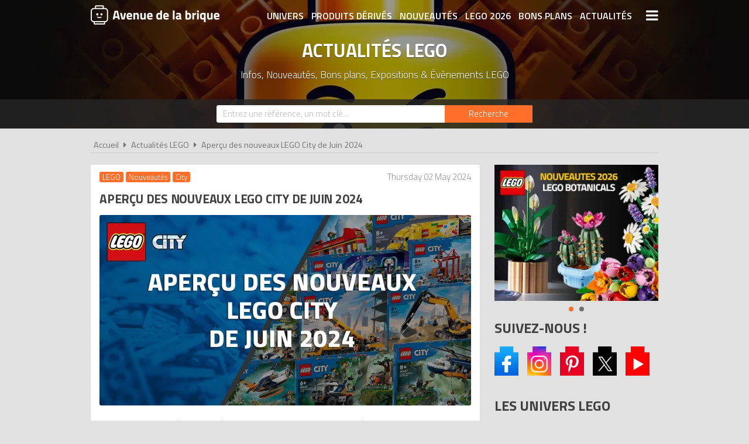

--- FILE ---
content_type: text/html; charset=UTF-8
request_url: https://www.avenuedelabrique.com/actualites-lego/apercu-des-nouveaux-lego-city-de-juin-2024/790
body_size: 10027
content:
<!DOCTYPE html> 
<html lang="fr" xmlns:og="http://ogp.me/ns#">
    <head>
        <meta http-equiv="Content-Type" content="text/html; charset=utf-8" /> 
        <title>Aperçu des nouveaux LEGO City de Juin 2024</title>
        <meta name="description" content="Comme chaque année, LEGO prépare une grosse vague de nouveautés dans la gamme LEGO City pour le second semestre. Une quinzaine de nouvelles références arr..." /> 
         
        <meta name="robots" content="noodp" /> 
        <meta property="og:title" content="Aperçu des nouveaux LEGO City de Juin 2024" /> 
        <meta property="og:description" content="Comme chaque année, LEGO prépare une grosse vague de nouveautés dans la gamme LEGO City pour le second semestre. Une quinzaine de nouvelles références arriveront donc en Juin 2024, avec comme principaux thèmes l'exploration de la jungle et les chantiers, et quelques autres sets avec divers véhicules. Découvrons tout cela ensemble." /> 
        <meta property="og:type" content="article" /> 
        <meta property="og:image" content="https://www.avenuedelabrique.com/img/articles/1714655745.jpg" /> 
        <meta property="og:url" content="https://www.avenuedelabrique.com/actualites-lego/apercu-des-nouveaux-lego-city-de-juin-2024/790" />
        <meta property="og:locale" content="fr_FR" />
        <meta property="og:site_name" content="Avenue de la brique" />
        <meta name="twitter:card" content="summary" />
        <meta name="twitter:url" content="https://www.avenuedelabrique.com/actualites-lego/apercu-des-nouveaux-lego-city-de-juin-2024/790" />
        <meta name="twitter:title" content="Aperçu des nouveaux LEGO City de Juin 2024" />        <meta name="twitter:description" content="Comme chaque année, LEGO prépare une grosse vague de nouveautés dans la gamme LEGO City pour le second semestre. Une quinzaine de nouvelles références arriveront donc en Juin 2024, avec comme principaux thèmes l'exploration de la jungle et les chantiers, et quelques autres sets avec divers véhicules. Découvrons tout cela ensemble." /> 
        <meta name="twitter:image" content="https://www.avenuedelabrique.com/img/articles/1714655745.jpg" /> 
        <meta name="twitter:site" content="@adlb_com" />
        <meta name="twitter:creator" content="@adlb_com" />
        <meta name="viewport" content="width=device-width, initial-scale=1, minimum-scale=1, maximum-scale=5" />
        <link rel="canonical" href="https://www.avenuedelabrique.com/actualites-lego/apercu-des-nouveaux-lego-city-de-juin-2024/790">        <link rel="amphtml" href="https://www.avenuedelabrique.com/actualites-lego/apercu-des-nouveaux-lego-city-de-juin-2024/790.amp">        <link rel="shortcut icon" href="/favicon.ico" type="image/x-icon" />
        <link href="https://fonts.googleapis.com/css?family=Titillium+Web:300,400,600,700&display=swap" rel="stylesheet preload" as="style"/>
        <link href="/css/site.css?1759914812" rel="stylesheet" type="text/css"/>
        <link href="/css/vendors.css?1648218522" rel="stylesheet" type="text/css" defer/>
        <link href="/css/responsive.css?1759915058" rel="stylesheet" type="text/css" defer/>
        <link rel="alternate" type="application/rss+xml" title="RSS" href="https://www.avenuedelabrique.com/rss/actualites.rss" />
                    </head>
    <body data-wr="/">
        <header class="header">
	<div class="wrapper">
		<a href="/" class="header-logo" title="Avenue de la brique, comparateur de prix LEGO">Avenue de la brique</a>		<i class="fa fa-bars header-menu-icon header-menu-open"></i>
		<i class="fa fa-times header-menu-icon header-menu-close"></i>
		<ul class="header-menu">
			<li><a href="/les-univers-lego" title="Les univers LEGO">Univers</a></li>
			<li><a href="/les-produits-derives-lego" title="Les produits dérivés LEGO">Produits dérivés</a></li>
			<li><a href="/nouveautes-lego" title="Les nouveautés LEGO">Nouveautés</a></li>
			<li><a href="/lego-2026" title="Tous les LEGO de 2026">LEGO 2026</a></li>
			<li><a href="/promotions-et-bons-plans-lego" title="Les promotions et bons plans LEGO">Bons plans</a></li>
			<li><a href="/actualites-lego" title="Les actualités LEGO">Actualités</a></li>
			<li><a href="/associations-lego" title="Les associations de fans de LEGO">Associations de fans</a></li>
			<li><a href="/expositions-lego" title="Les expositions LEGO">Expositions LEGO</a></li>
			<li><a href="/les-lego-les-plus-chers" title="Les sets LEGO les plus chers">LEGO les plus chers</a></li>
			<li><a href="/les-derniers-lego-ajoutes" title="Les derniers sets LEGO ajoutés sur Avenue de la brique">Derniers LEGO ajoutés</a></li>
		</ul>
	</div>
</header>        <div class="container"><div itemscope itemtype="http://schema.org/Article">

	<div class="bans">
		<img src="/img/site/thumbs/avenue-de-la-brique-comparateur-de-prix-lego_1280x220.jpg" width="1280" height="220" alt="Actualités LEGO : Infos, Nouveautés, Bons plans, Expositions & Évènements LEGO" />
		<p class="bans-titre">Actualités LEGO</p>
		<p class="bans-stitre">Infos, Nouveautés, Bons plans, Expositions & Évènements LEGO</p>		
	</div>
	<div class="search-form ">
	<div class="wrapper">
		<form action="/recherches/go" novalidate="novalidate" id="searchForm" method="post" accept-charset="utf-8"><div style="display:none;"><input type="hidden" name="_method" value="POST"/></div>		<input name="data[Recherche][recherche]" class="sf-field" placeholder="Entrez une référence, un mot clé..." type="text" id="RechercheRecherche"/>		<button class="sf-btn" aria-label="Rechercher" type="submit"><span>Recherche</span><i class="fa fa-search"></i></button>		</form>	
	</div>
</div>		<div class="wrapper">
		<nav class="fil">
			<ul>
				<li><a href="/" title="Avenue de la brique, comparateur de prix LEGO">Accueil</a></li>
				<li class="sep"><i class="fa fa-caret-right"></i></li>
				<li><a href="/actualites-lego" title="Actualités LEGO">Actualités LEGO</a></li>
				<li class="sep"><i class="fa fa-caret-right"></i></li>
				<li><a href="/actualites-lego/apercu-des-nouveaux-lego-city-de-juin-2024/790">Aperçu des nouveaux LEGO City de Juin 2024</a></li>	
			</ul>
		</nav>
		<div class="sidebar">
	<div class="sidebar-section promos">
	<div class="promos-slider">
											<a href="https://www.avenuedelabrique.com/go/ba/692" target="_blank" class="promo" rel="sponsored" title="Nouveaux LEGO Botanicals 2026">
								<img src="/img/bannieres/thumbs/1767782404-300x250_300x250.jpg" alt="Nouveaux LEGO Botanicals 2026" class="promo"/>			</a>
														<a href="https://www.avenuedelabrique.com/go/ba/693" target="_blank" class="promo" rel="sponsored" title="Nouveaux LEGO Pokémon 2026">
								<img src="/img/bannieres/thumbs/1768232090-300x250_300x250.jpg" alt="Nouveaux LEGO Pokémon 2026" class="promo"/>			</a>
							
	</div>
</div>
	<div class="sidebar-section">
	<div class="titre">Suivez-nous !</div>
		<ul class="sidebar-social">
		<li><a href="https://www.facebook.com/avenuedelabrique/" target="_blank" title="Avenue de la brique sur Facebook" rel="noreferrer"><img src="/img/site/thumbs/social-facebook_100x0.png" alt="Avenue de la brique sur Facebook"/></a></li>
		<li><a href="https://www.instagram.com/avenuedelabrique/" target="_blank" title="Avenue de la brique sur Instagram" rel="noreferrer"><img src="/img/site/thumbs/social-instagram_100x0.png" alt="Avenue de la brique sur Instagram"/></a></li>
		<li><a href="https://fr.pinterest.com/adlb_com/" target="_blank" title="Avenue de la brique sur Pinterest" rel="noreferrer"><img src="/img/site/thumbs/social-pinterest_100x0.png" alt="Avenue de la brique sur Pinterest"/></a></li>
		<li><a href="https://twitter.com/adlb_com" target="_blank" title="Avenue de la brique sur X (Twitter)" rel="noreferrer"><img src="/img/site/thumbs/social-x_100x0.png" alt="Avenue de la brique sur X (Twitter)"/></a></li>
		<li><a href="http://www.youtube.com/c/AvenuedelabriqueCom" target="_blank" title="Avenue de la brique sur Youtube" rel="noreferrer"><img src="/img/site/thumbs/social-youtube_100x0.png" alt="Avenue de la brique sur Youtube"/></a></li>
	</ul>
</div>	<div class="sidebar-section">
	<div class="titre">Les Univers LEGO</div>
	<p class="sidebar-tags">
			
		<span class="tag"><a href="/lego-star-wars/c29" title="LEGO Star Wars">Star Wars</a></a></span>
			
		<span class="tag"><a href="/lego-technic/c30" title="LEGO Technic">Technic</a></a></span>
			
		<span class="tag"><a href="/lego-harry-potter/c57" title="LEGO Harry Potter">Harry Potter</a></a></span>
			
		<span class="tag"><a href="/lego-ninjago/c24" title="LEGO Ninjago">Ninjago</a></a></span>
			
		<span class="tag"><a href="/lego-creator/c7" title="LEGO Creator">Creator</a></a></span>
			
		<span class="tag"><a href="/lego-city/c5" title="LEGO City">City</a></a></span>
			
		<span class="tag"><a href="/lego-ideas/c14" title="LEGO Ideas">Ideas</a></a></span>
			
		<span class="tag"><a href="/lego-marvel-super-heroes/c18" title="LEGO Marvel">Marvel</a></a></span>
			
		<span class="tag"><a href="/lego-speed-champions/c28" title="LEGO Speed Champions">Speed Champions</a></a></span>
			
		<span class="tag"><a href="/lego-architecture/c2" title="LEGO Architecture">Architecture</a></a></span>
			
		<span class="tag"><a href="/lego-icons/c95" title="LEGO Icons">Icons</a></a></span>
			
		<span class="tag"><a href="/lego-le-seigneur-des-anneaux/c16" title="LEGO Le Seigneur des Anneaux">Le Seigneur des Anneaux</a></a></span>
			
		<span class="tag"><a href="/lego-jurassic-world/c15" title="LEGO Jurassic World">Jurassic World</a></a></span>
			
		<span class="tag"><a href="/lego-minifigures/c20" title="LEGO Minifigures">Minifigures</a></a></span>
			
		<span class="tag"><a href="/lego-minecraft/c19" title="LEGO Minecraft">Minecraft</a></a></span>
			
		<span class="tag"><a href="/lego-dc-comics-super-heroes/c17" title="LEGO DC Comics">DC Comics</a></a></span>
			
		<span class="tag"><a href="/lego-brickheadz/c72" title="LEGO BrickHeadz">BrickHeadz</a></a></span>
			
		<span class="tag"><a href="/lego-classic/c6" title="LEGO Classic">Classic</a></a></span>
			
		<span class="tag"><a href="/lego-friends/c12" title="LEGO Friends">Friends</a></a></span>
			
		<span class="tag"><a href="/lego-bricklink/c111" title="LEGO Bricklink">Bricklink</a></a></span>
			
		<span class="tag"><a href="/lego-disney/c9" title="LEGO Disney">Disney</a></a></span>
			
		<span class="tag"><a href="/lego-the-batman-movie/c73" title="LEGO The Batman Movie">The Batman Movie</a></a></span>
			
		<span class="tag"><a href="/lego-super-mario/c89" title="LEGO Super Mario">Super Mario</a></a></span>
			
		<span class="tag"><a href="/lego-pirates-des-caraibes/c59" title="LEGO Pirates des Caraïbes">Pirates des Caraïbes</a></a></span>
			
		<span class="tag"><a href="/lego-botanical-collection/c103" title="LEGO Botanical Collection">Botanical Collection</a></a></span>
			
		<span class="tag"><a href="/lego-indiana-jones/c68" title="LEGO Indiana Jones">Indiana Jones</a></a></span>
			
		<span class="tag"><a href="/lego-duplo/c10" title="LEGO Duplo">Duplo</a></a></span>
			
		<span class="tag"><a href="/lego-modular-buildings-collection/c96" title="LEGO Modular Buildings Collection">Modular Buildings Collection</a></a></span>
			
		<span class="tag"><a href="/lego-movie/c23" title="LEGO The LEGO Movie">The LEGO Movie</a></a></span>
			
		<span class="tag"><a href="/lego-chima/c4" title="LEGO Chima">Chima</a></a></span>
			
		<span class="tag"><a href="/lego-saisonnier/c55" title="LEGO Saisonnier">Saisonnier</a></a></span>
			
		<span class="tag"><a href="/lego-art/c92" title="LEGO Art">Art</a></a></span>
			
		<span class="tag"><a href="/lego-nexo-knights/c33" title="LEGO Nexo Knights">Nexo Knights</a></a></span>
			
		<span class="tag"><a href="/lego-castle/c42" title="LEGO Castle">Castle</a></a></span>
			
		<span class="tag"><a href="/lego-ghostbusters/c48" title="LEGO Ghostbusters">Ghostbusters</a></a></span>
			
		<span class="tag"><a href="/lego-dimensions/c8" title="LEGO Dimensions">Dimensions</a></a></span>
			
		<span class="tag"><a href="/lego-hidden-side/c83" title="LEGO Hidden Side">Hidden Side</a></a></span>
			
		<span class="tag"><a href="/lego-le-hobbit/c13" title="LEGO Le Hobbit">Le Hobbit</a></a></span>
			
		<span class="tag"><a href="/lego-stranger-things/c84" title="LEGO Stranger Things">Stranger Things</a></a></span>
			
		<span class="tag"><a href="/lego-overwatch/c82" title="LEGO Overwatch">Overwatch</a></a></span>
			
		<span class="tag"><a href="/lego-bionicle/c3" title="LEGO Bionicle">Bionicle</a></a></span>
			
		<span class="tag"><a href="/lego-elves/c11" title="LEGO Elves">Elves</a></a></span>
			
		<span class="tag"><a href="/lego-pirates/c25" title="LEGO Pirates">Pirates</a></a></span>
			
		<span class="tag"><a href="/lego-fortnite/c110" title="LEGO Fortnite">Fortnite</a></a></span>
			
		<span class="tag"><a href="/lego-monkie-kid/c90" title="LEGO Monkie Kid">Monkie Kid</a></a></span>
			
		<span class="tag"><a href="/lego-simpsons/c27" title="LEGO Simpsons">Simpsons</a></a></span>
			
		<span class="tag"><a href="/lego-avatar/c98" title="LEGO Avatar">Avatar</a></a></span>
			
		<span class="tag"><a href="/lego-scooby-doo/c26" title="LEGO Scooby-doo">Scooby-doo</a></a></span>
			
		<span class="tag"><a href="/lego-racers/c50" title="LEGO Racers">Racers</a></a></span>
			
		<span class="tag"><a href="/lego-unikitty/c78" title="LEGO Unikitty">Unikitty</a></a></span>
			
		<span class="tag"><a href="/formula-1-f1/c122" title="LEGO Formula 1 (F1)">Formula 1 (F1)</a></a></span>
			
		<span class="tag"><a href="/lego-power-functions/c46" title="LEGO Power Functions">Power Functions</a></a></span>
			
		<span class="tag"><a href="/lego-toy-story/c64" title="LEGO Toy Story">Toy Story</a></a></span>
			
		<span class="tag"><a href="/lego-monster-fighters/c44" title="LEGO Monster Fighters">Monster Fighters</a></a></span>
			
		<span class="tag"><a href="/lego-tortues-ninja/c34" title="LEGO Tortues Ninja">Tortues Ninja</a></a></span>
			
		<span class="tag"><a href="/lego-education/c69" title="LEGO Education">Education</a></a></span>
			
		<span class="tag"><a href="/lego-minions/c88" title="LEGO Minions">Minions</a></a></span>
			
		<span class="tag"><a href="/lego-atlantis/c56" title="LEGO Atlantis">Atlantis</a></a></span>
			
		<span class="tag"><a href="/lego-kingdoms/c67" title="LEGO Kingdoms">Kingdoms</a></a></span>
			
		<span class="tag"><a href="/lego-hero-factory/c41" title="LEGO Hero Factory">Hero Factory</a></a></span>
			
		<span class="tag"><a href="/lego-dreamzzz/c106" title="LEGO Dreamzzz">Dreamzzz</a></a></span>
			
		<span class="tag"><a href="/lego-bob-l-eponge/c51" title="LEGO Bob l&#039;éponge">Bob l&#039;éponge</a></a></span>
			
		<span class="tag"><a href="/lego-serious-play/c37" title="LEGO Serious Play">Serious Play</a></a></span>
			
		<span class="tag"><a href="/lego-one-piece/c123" title="LEGO One Piece">One Piece</a></a></span>
			
		<span class="tag"><a href="/lego-mindstorms/c31" title="LEGO Mindstorms">Mindstorms</a></a></span>
			
		<span class="tag"><a href="/lego-dino/c45" title="LEGO Dino">Dino</a></a></span>
			
		<span class="tag"><a href="/lego-cars/c52" title="LEGO Cars">Cars</a></a></span>
			
		<span class="tag"><a href="/lego-pharaoh-s-quest/c58" title="LEGO Pharaoh&#039;s Quest">Pharaoh&#039;s Quest</a></a></span>
			
		<span class="tag"><a href="/lego-brick-sketches/c91" title="LEGO Brick Sketches">Brick Sketches</a></a></span>
			
		<span class="tag"><a href="/lego-the-lone-ranger/c43" title="LEGO The Lone Ranger">The Lone Ranger</a></a></span>
			
		<span class="tag"><a href="/lego-space-police/c63" title="LEGO Space Police">Space Police</a></a></span>
			
		<span class="tag"><a href="/lego-juniors/c1" title="LEGO Juniors">Juniors</a></a></span>
			
		<span class="tag"><a href="/lego-prince-of-persia/c62" title="LEGO Prince of Persia">Prince of Persia</a></a></span>
			
		<span class="tag"><a href="/lego-ultra-agents/c32" title="LEGO Ultra Agents">Ultra Agents</a></a></span>
			
		<span class="tag"><a href="/lego-dots/c87" title="LEGO Dots">Dots</a></a></span>
			
		<span class="tag"><a href="/lego-powered-up/c85" title="LEGO Powered Up">Powered Up</a></a></span>
			
		<span class="tag"><a href="/lego-alien-conquest/c66" title="LEGO Alien Conquest">Alien Conquest</a></a></span>
			
		<span class="tag"><a href="/sets-promotionnels-gwp-lego/c115" title="LEGO GWP (Sets promotionnels)">GWP (Sets promotionnels)</a></a></span>
			
		<span class="tag"><a href="/lego-nintendo/c109" title="LEGO Nintendo">Nintendo</a></a></span>
			
		<span class="tag"><a href="/lego-mixels/c22" title="LEGO Mixels">Mixels</a></a></span>
			
		<span class="tag"><a href="/lego-galaxy-squad/c54" title="LEGO Galaxy Squad">Galaxy Squad</a></a></span>
			
		<span class="tag"><a href="/lego-angry-birds/c47" title="LEGO Angry Birds">Angry Birds</a></a></span>
			
		<span class="tag"><a href="/lego-boost/c76" title="LEGO Boost">Boost</a></a></span>
			
		<span class="tag"><a href="/lego-zelda/c117" title="LEGO Zelda">Zelda</a></a></span>
			
		<span class="tag"><a href="/animal-crossing/c108" title="LEGO Animal Crossing">Animal Crossing</a></a></span>
			
		<span class="tag"><a href="/lego-sonic-the-hedgehog/c104" title="LEGO Sonic The Hedgehog">Sonic The Hedgehog</a></a></span>
			
		<span class="tag"><a href="/lego-ben-10/c60" title="LEGO Ben 10">Ben 10</a></a></span>
			
		<span class="tag"><a href="/lego-power-miners/c61" title="LEGO Power Miners">Power Miners</a></a></span>
			
		<span class="tag"><a href="/donjons-and-dragons/c114" title="LEGO Donjons &amp; Dragons">Donjons &amp; Dragons</a></a></span>
			
		<span class="tag"><a href="/villages-d-hiver-winter-village/c118" title="LEGO Villages d’hiver (Winter Village)">Villages d’hiver (Winter Village)</a></a></span>
			
		<span class="tag"><a href="/mercredi-wednesday-addams/c120" title="LEGO Wednesday">Wednesday</a></a></span>
			
		<span class="tag"><a href="/lego-world-racers/c65" title="LEGO World Racers">World Racers</a></a></span>
			
		<span class="tag"><a href="/lego-vidiyo/c93" title="LEGO VIDIYO">VIDIYO</a></a></span>
			
		<span class="tag"><a href="/lego-space/c80" title="LEGO Space">Space</a></a></span>
			
		<span class="tag"><a href="/lego-dc-super-hero-girls/c74" title="LEGO DC Super Hero Girls">DC Super Hero Girls</a></a></span>
			
		<span class="tag"><a href="/lego-trolls-world-tour/c86" title="LEGO Trolls World Tour">Trolls World Tour</a></a></span>
			
		<span class="tag"><a href="/lego-pokemon/c126" title="LEGO Pokémon">Pokémon</a></a></span>
			
		<span class="tag"><a href="/les-super-nanas-the-powerpuff-girls/c81" title="LEGO Les Super Nanas (The Powerpuff Girls)">Les Super Nanas (The Powerpuff Girls)</a></a></span>
			
		<span class="tag"><a href="/lego-nike/c127" title="LEGO Nike">Nike</a></a></span>
			
		<span class="tag"><a href="/lego-halloween/c107" title="LEGO Halloween">Halloween</a></a></span>
			
		<span class="tag"><a href="/lego-fusion/c97" title="LEGO Fusion">Fusion</a></a></span>
			
		<span class="tag"><a href="/moi-moche-et-mechant/c116" title="LEGO Moi, Moche et Méchant">Moi, Moche et Méchant</a></a></span>
			
		<span class="tag"><a href="/lego-editions/c133" title="LEGO Editions">Editions</a></a></span>
			
		<span class="tag"><a href="/lego-horizon-adventures/c121" title="LEGO Horizon Adventures">Horizon Adventures</a></a></span>
			
		<span class="tag"><a href="/lego-master-builder-academy/c79" title="LEGO Master Builder Academy">Master Builder Academy</a></a></span>
			
		<span class="tag"><a href="/lego-transformers/c124" title="LEGO Transformers">Transformers</a></a></span>
			
		<span class="tag"><a href="/lego-wicked/c119" title="LEGO Wicked">Wicked</a></a></span>
			
		<span class="tag"><a href="/lego-gabby-s-dollhouse/c105" title="LEGO Gabby&#039;s Dollhouse">Gabby&#039;s Dollhouse</a></a></span>
			
		<span class="tag"><a href="/lego-dragons/c128" title="LEGO Dragons">Dragons</a></a></span>
			
		<span class="tag"><a href="/peppa-pig/c112" title="LEGO Peppa Pig">Peppa Pig</a></a></span>
			
		<span class="tag"><a href="/lego-star-trek/c129" title="LEGO Star Trek">Star Trek</a></a></span>
			
		<span class="tag"><a href="/lego-bluey/c125" title="LEGO Bluey">Bluey</a></a></span>
			
		<span class="tag"><a href="/lego-football/c132" title="LEGO Football">Football</a></a></span>
			
		<span class="tag"><a href="/lego-looney-tunes/c131" title="LEGO Looney Tunes">Looney Tunes</a></a></span>
			
		<span class="tag"><a href="/lego-paques/c130" title="LEGO Pâques">Pâques</a></a></span>
			
		<span class="tag"><a href="/lego-smart-play/c134" title="LEGO Smart Play">Smart Play</a></a></span>
			</p>
</div>		<div class="sidebar-section">
	<div class="titre">Actualités LEGO</div>
	<ul class="sidebar-actus sidebar-actus-recentes">
								<li class="sba">
			<a href="https://www.avenuedelabrique.com/actualites-lego/nouveau-lego-zelda-77093-ocarina-of-time-le-combat-final-mars-2026/947" title="Nouveau LEGO Zelda 77093 : Ocarina of Time Le combat final // Mars 2026">
				<img src="/img/articles/thumbs/1768577979_0x80.jpg" alt="Nouveau LEGO Zelda  77093 : Ocarina of Time Le combat final // Mars 2026" class="sba-img"/>				<span class="sba-date">16/01/2026</span>
				<span class="sba-tit">Nouveau LEGO Zelda 77093 : Ocarina of Time Le combat final // Mars 2026</span>	
			</a>
		</li>
				<li class="sba">
			<a href="https://www.avenuedelabrique.com/actualites-lego/les-nouveaux-lego-pokemon-sont-maintenant-disponibles-en-precommande/946" title="Les nouveaux LEGO Pokémon sont maintenant disponibles en précommande">
				<img src="/img/articles/thumbs/1768229130_0x80.jpg" alt="Les nouveaux LEGO Pokémon sont maintenant disponibles en précommande" class="sba-img"/>				<span class="sba-date">12/01/2026</span>
				<span class="sba-tit">Les nouveaux LEGO Pokémon sont maintenant disponibles en précommande</span>	
			</a>
		</li>
				<li class="sba">
			<a href="https://www.avenuedelabrique.com/actualites-lego/nouveau-systeme-de-jeu-lego-smart-play-mars-2026/945" title="Nouveau système de jeu LEGO Smart Play // Mars 2026">
				<img src="/img/articles/thumbs/1767691515_0x80.jpg" alt="Nouveau système de jeu LEGO Smart Play // Mars 2026" class="sba-img"/>				<span class="sba-date">06/01/2026</span>
				<span class="sba-tit">Nouveau système de jeu LEGO Smart Play // Mars 2026</span>	
			</a>
		</li>
				<li class="sba">
			<a href="https://www.avenuedelabrique.com/actualites-lego/les-nouveautes-lego-de-janvier-2026-sont-disponibles/913" title="Les nouveautés LEGO de Janvier 2026 sont disponibles">
				<img src="/img/articles/thumbs/1765808438_0x80.jpg" alt="Les nouveautés LEGO de Janvier 2026 sont disponibles" class="sba-img"/>				<span class="sba-date">01/01/2026</span>
				<span class="sba-tit">Les nouveautés LEGO de Janvier 2026 sont disponibles</span>	
			</a>
		</li>
				<li class="sba">
			<a href="https://www.avenuedelabrique.com/actualites-lego/apercu-des-nouveaux-lego-editions-football-de-mars-2026/942" title="Aperçu des nouveaux LEGO Editions de Mars 2026">
				<img src="/img/articles/thumbs/1764767050_0x80.jpg" alt="Aperçu des nouveaux LEGO Editions Football de Mars 2026" class="sba-img"/>				<span class="sba-date">03/12/2025</span>
				<span class="sba-tit">Aperçu des nouveaux LEGO Editions de Mars 2026</span>	
			</a>
		</li>
			</ul>
</div>
	<div class="sidebar-section">
	<div class="titre">Pour les fans de LEGO</div>
	<ul class="sidebar-menu">
		<li><a href="/expositions-lego" title="Agenda des expositions LEGO"><i class="fa fa-fw fa-calendar-o"></i>Agenda des expositions LEGO</a></li>
		<li><a href="/associations-lego" title="Associations de fans de LEGO"><i class="fa fa-fw fa-users"></i>Associations de fans de LEGO</a></li>
	</ul>
</div>	<div class="clear"></div>
</div>		<div class="content">
		
						<span class="actu-tags"><span>LEGO</span><span>Nouveautés</span><span>City</span></span>
						<span class="hid" itemprop="articleSection">LEGO Nouveautés City </span>			<span class="actu-nbv"><i class="fa fa-eye"></i>7757</span>
			<span class="actu-nbp"><i class="fa fa-share-alt"></i>0</span>
			<span class="actu-date">Thursday 02 May 2024</span>
			<span class="hid" itemprop="datePublished">2024-05-02</span>
			<span class="hid" itemprop="dateModified">2026-01-21T18:29:59</span>
			<span class="hid" itemprop="author">Avenue de la brique</span>
			<span class="hid" itemprop="publisher">Avenue de la brique</span>
			<span class="hid" itemprop="headline">Aperçu des nouveaux LEGO City de Juin 2024</span>
						
			<h1 class="actu-titre">Aperçu des nouveaux LEGO City de Juin 2024</h1>
						<img src="/img/articles/thumbs/1714655745_635x0.jpg" width="635" height="326" alt="Aperçu des nouveaux LEGO City de Juin 2024" title="Aperçu des nouveaux LEGO City de Juin 2024" class="actu-img" >			<span class="hid" itemprop="image">https://www.avenuedelabrique.com/img/articles/1714655745.jpg</span>
			<div class="actu-contenu with-zoom" itemprop="articleBody"><p style="text-align: justify;">Comme chaque ann&eacute;e, LEGO pr&eacute;pare une grosse vague de nouveaut&eacute;s dans la <strong>gamme LEGO City</strong> pour le second semestre. Une quinzaine de nouvelles r&eacute;f&eacute;rences arriveront donc en <strong>Juin 2024</strong>, avec comme principaux th&egrave;mes l&apos;exploration de la jungle et les chantiers, et quelques autres sets avec divers v&eacute;hicules. D&eacute;couvrons tout cela ensemble.</p><h2 style="text-align: center;">Nouveaux LEGO City // Juin 2024</h2><h3>LEGO City - Exploration de la Jungle</h3><p>- <a href="https://www.avenuedelabrique.com/lego-city/60424-jungle-explorer-atv/p10087">LEGO City <strong>60424</strong> <span itemprop="name">Jungle Explorer ATV</span></a> - Prix LEGO : <strong>9,99&euro;</strong><br>- <a href="https://www.avenuedelabrique.com/lego-city/60425-jungle-explorer-water-plane/p10088">LEGO City <strong>60425</strong> <span itemprop="name">Jungle Explorer Water Plane</span></a> - Prix LEGO : <strong>22,99&euro;</strong><br>- <a href="https://www.avenuedelabrique.com/lego-city/60426-jungle-explorer-truck/p10089">LEGO City <strong>60426</strong> <span itemprop="name">Jungle Explorer Truck</span></a> - Prix LEGO : <strong>29,99&euro;</strong><br>- <a href="https://www.avenuedelabrique.com/lego-city/60437-jungle-explorer-helicopter/p10091">LEGO City <strong>60437</strong> <span itemprop="name">Jungle Explorer Helicopter</span></a> - Prix LEGO : <strong>99,99&euro;</strong><br>- <a href="https://www.avenuedelabrique.com/lego-city/30665-baby-gorilla-encounter-polybag/p10122">LEGO City <strong>30665</strong> <span itemprop="name">Baby Gorilla Encounter (Polybag)</span></a> - Prix LEGO : <strong>3,99&euro;</strong></p><p style="text-align: center;"><img src="/img/site/image-non-chargee.png" width="250" height="250" src="/img/site/image-non-chargee.png" class="fr-dii fr-draggable img-line img-off" data-src="uploads/thumbs/482d36dba16a03f7e91196e59d61de6648be84e8_0x250.jpg" alt="Nouveau LEGO City 60424 Jungle Explorer ATV // Juin 2024"><img src="/img/site/image-non-chargee.png" width="297" height="250" src="/img/site/image-non-chargee.png" class="fr-dii fr-draggable img-line img-off" data-src="uploads/thumbs/858d75579cba52a1c1710cf76b8eb37cccd21097_0x250.jpg" alt="Nouveau LEGO City 60425 Jungle Explorer Water Plane // Juin 2024"><img src="/img/site/image-non-chargee.png" width="378" height="250" src="/img/site/image-non-chargee.png" class="fr-dii fr-draggable img-line img-off" data-src="uploads/thumbs/bf7ae9bc037ec42e29ab1ea21ef5f41b042e5ae0_0x250.jpg" alt="Nouveau LEGO City 60426 Jungle Explorer Truck // Juin 2024"><img src="/img/site/image-non-chargee.png" width="278" height="250" src="/img/site/image-non-chargee.png" class="fr-dii fr-draggable img-line img-off" data-src="uploads/thumbs/f1d04863856f0e1556d74fbd2d61f29f44c09153_0x250.jpg" alt="Nouveau LEGO City 60437 Jungle Explorer Helicopter // Juin 2024"><img src="/img/site/image-non-chargee.png" width="200" height="250" src="/img/site/image-non-chargee.png" class="fr-dii fr-draggable img-line img-off" data-src="uploads/thumbs/c2e34a5606772e0ad91243f40d3bc74dc8e80b17_0x250.jpg" alt="Nouveau LEGO City 30665 Baby Gorilla Encounter (Polybag) // Juin 2024"></p><h3>LEGO City - Engins de chantier</h3><p>- <a href="https://www.avenuedelabrique.com/lego-city/60409-mobile-construction-crane/p10083">LEGO City <strong>60409</strong> <span itemprop="name">Mobile Construction Crane</span></a> - Prix LEGO : <strong>109,99&euro;<br></strong>- <a href="https://www.avenuedelabrique.com/lego-city/60420-construction-excavator/p10084">LEGO City <strong>60420</strong> <span itemprop="name">Construction Excavator</span></a> - Prix LEGO : <strong>54,99&euro;</strong></p><p style="text-align: center;"><img src="/img/site/image-non-chargee.png" width="283" height="250" src="/img/site/image-non-chargee.png" class="fr-dii fr-draggable img-line img-off" data-src="uploads/thumbs/b4db9d133772120aa5e32223003ca85fcaf1b6fe_0x250.jpg" alt="Nouveau LEGO City 60409 Mobile Construction Crane // Juin 2024"><img src="/img/site/image-non-chargee.png" width="312" height="250" src="/img/site/image-non-chargee.png" class="fr-dii fr-draggable img-line img-off" data-src="uploads/thumbs/cd11202e2fd4dc697db8e583592d17f01dd11fe1_0x250.jpg" alt="Nouveau LEGO City 60420 Construction Excavator // Juin 2024"></p><h3>LEGO City - V&eacute;hicules et autres</h3><p>- <a href="https://www.avenuedelabrique.com/lego-city/60407-double-decker-sightseeing-bus/p10081">LEGO City <strong>60407</strong> <span itemprop="name">Double-Decker Sightseeing Bus</span></a> - Prix LEGO : <strong>29,99&euro;</strong><br>- <a href="https://www.avenuedelabrique.com/lego-city/60408-car-transporter/p10082">LEGO City <strong>60408</strong> <span itemprop="name">Car Transporter</span></a> - Prix LEGO : <strong>99,99&euro;</strong><br>- <a href="https://www.avenuedelabrique.com/lego-city/60421-robot-world/p10085">LEGO City <strong>60421</strong> <span itemprop="name">Robot World</span></a> - Prix LEGO : <strong>99,99&euro;</strong><br>- <a href="https://www.avenuedelabrique.com/lego-city/60422-harbour/p10086">LEGO City <strong>60422</strong> <span itemprop="name">Harbour</span></a> - Prix LEGO : <strong>109,99&euro;</strong><br>- <a href="https://www.avenuedelabrique.com/lego-city/60423-le-tramway-et-la-station-du-centre-ville/p10047">LEGO City <strong>60423</strong> Downtown Streetcar and Tram</a> - Prix LEGO : <strong>89,99&euro;</strong> (Ao&ucirc;t 2024)<br>- <a href="https://www.avenuedelabrique.com/lego-city/60435-tow-truck/p10090">LEGO City <strong>60435</strong> <span itemprop="name">Tow Truck</span></a> - Prix LEGO : <strong>19,99&euro;</strong><br>- <a href="https://www.avenuedelabrique.com/lego-city/60440-lego-delivery-truck/p10092">LEGO City <strong>60440</strong> <span itemprop="name">LEGO Delivery Truck</span></a> - Prix LEGO : <strong>99,99&euro;</strong></p><p style="text-align: center;"><img src="/img/site/image-non-chargee.png" width="266" height="250" src="/img/site/image-non-chargee.png" class="fr-dii fr-draggable img-line img-off" data-src="uploads/thumbs/757b191217bc9f71d3a74e3ac922ebd7e1b5fa64_0x250.jpg" alt="Nouveau LEGO City 60407 Double-Decker Sightseeing Bus // Juin 2024"><img src="/img/site/image-non-chargee.png" width="391" height="250" src="/img/site/image-non-chargee.png" class="fr-dii fr-draggable img-line img-off" data-src="uploads/thumbs/80cd0ce716ce769a5aade33d37b3e4529c9d9400_0x250.jpg" alt="Nouveau LEGO City 60408 Car Transporter // Juin 2024"><img src="/img/site/image-non-chargee.png" width="390" height="250" src="/img/site/image-non-chargee.png" class="fr-dii fr-draggable img-line img-off" data-src="uploads/thumbs/99ffa7789d84b8f795fbfd28380bc89b274c24d4_0x250.jpg" alt="Nouveau LEGO City 60421 Robot World // Juin 2024"><img src="/img/site/image-non-chargee.png" width="282" height="250" src="/img/site/image-non-chargee.png" class="fr-dii fr-draggable img-line img-off" data-src="uploads/thumbs/a8ab253ce20ed4d753dd01c1415566c15d575cec_0x250.jpg" alt="Nouveau LEGO City 60422 Harbour // Juin 2024"><img src="/img/site/image-non-chargee.png" width="390" height="250" src="/img/site/image-non-chargee.png" class="fr-dii fr-draggable img-line img-off" data-src="uploads/thumbs/6c1bb0bd9d0147554167360fdfdbcaaba63c0220_0x250.jpg" alt="Nouveau LEGO City 60423 Downtown Streetcar and Tram // Août 2024"><img src="/img/site/image-non-chargee.png" width="297" height="250" src="/img/site/image-non-chargee.png" class="fr-dii fr-draggable img-line img-off" data-src="uploads/thumbs/515ac08e3c1a8bc64a721c11393f25d44c7a3301_0x250.jpg" alt="Nouveau LEGO City 60435 Tow Truck // Juin 2024"><img src="/img/site/image-non-chargee.png" width="389" height="250" src="/img/site/image-non-chargee.png" class="fr-dii fr-draggable img-line img-off" data-src="uploads/thumbs/2ac2551e7e78557fc592ad8889776dda36241a4a_0x250.jpg" alt="Nouveau LEGO City 60440 LEGO Delivery Truck // Juin 2024"></p><p style="text-align: center;"><a class="btn btn-jaune" href="https://www.avenuedelabrique.com/lego-city/c5">Tous les LEGO City</a><br><br></p><hr><p>Autres nouveaut&eacute;s LEGO pr&eacute;vues pour Juin 2024 :</p><p>-<span>&nbsp;</span><a href="https://www.avenuedelabrique.com/actualites-lego/apercu-des-nouveaux-lego-batman-de-juin-2024/785">Nouveaux LEGO <strong>Batman</strong> Juin 2024</a><br>-<span>&nbsp;</span><a href="https://www.avenuedelabrique.com/actualites-lego/apercu-des-nouveaux-lego-brickheadz-de-juin-2024/795">Nouveaux LEGO <strong>BrickHeadz</strong> Juin 2024</a><br>- <a href="https://www.avenuedelabrique.com/actualites-lego/apercu-des-nouveaux-lego-duplo-de-juin-2024/787">Nouveaux LEGO <strong>Duplo</strong> Juin 2024</a><br>- <a href="https://www.avenuedelabrique.com/actualites-lego/apercu-des-nouveaux-lego-creator-de-juin-2024/792">Nouveaux LEGO <strong>Creator</strong> Juin 2024</a><br>- <a href="https://www.avenuedelabrique.com/actualites-lego/apercu-des-nouveaux-lego-disney-de-juin-2024/794">Nouveaux LEGO <strong>Disney</strong> Juin 2024</a><br>- <a href="https://www.avenuedelabrique.com/actualites-lego/apercu-des-nouveaux-lego-friends-de-juin-2024/783">Nouveaux LEGO <strong>Friends</strong> Juin 2024</a><a href="https://www.avenuedelabrique.com/actualites-lego/apercu-des-nouveaux-lego-friends-de-juin-2024/783"></a><br>- <a href="https://www.avenuedelabrique.com/actualites-lego/apercu-des-nouveaux-lego-gabby-s-dollhouse-de-juin-2024/789">Nouveaux LEGO <strong>Gabby&apos;s Dollhouse</strong> Juin 2024</a><br>- <a href="https://www.avenuedelabrique.com/actualites-lego/apercu-des-nouveaux-lego-harry-potter-de-juin-2024/791">Nouveaux LEGO <strong>Harry Potter</strong> Juin 2024</a><br>-<span>&nbsp;</span><a href="https://www.avenuedelabrique.com/actualites-lego/apercu-des-nouveaux-lego-jurassic-world-de-juin-2024/801">Nouveaux LEGO <strong>Jurassic World</strong> Juin 2024</a><br>- <a href="https://www.avenuedelabrique.com/actualites-lego/apercu-des-nouveaux-lego-minecraft-de-juin-2024/796">Nouveaux LEGO <strong>Minecraft</strong> Juin 2024</a><br>- <a href="https://www.avenuedelabrique.com/actualites-lego/apercu-des-nouveaux-lego-monkie-kid-de-juin-2024/793">Nouveaux LEGO <strong>Monkie Kid</strong> Juin 2024</a><br>- <a href="https://www.avenuedelabrique.com/actualites-lego/apercu-des-nouveaux-lego-ninjago-de-juin-2024/776">Nouveaux LEGO <strong>Ninjago</strong> Juin 2024</a><br>- <a href="https://www.avenuedelabrique.com/actualites-lego/apercu-des-nouveaux-lego-speed-champions-de-juin-2024/777">Nouveaux LEGO <strong>Speed Champions</strong> Juin 2024</a><a href="https://www.avenuedelabrique.com/actualites-lego/apercu-des-nouveaux-lego-ninjago-de-juin-2024/776"></a><br>- <a href="https://www.avenuedelabrique.com/actualites-lego/apercu-des-nouveaux-lego-star-wars-de-juin-2024/788">Nouveaux LEGO <strong>Star Wars</strong> Juin 2024</a></p><p>Autres nouveaut&eacute;s LEGO pr&eacute;vues pour Ao&ucirc;t 2024 :</p><p>- <a href="https://www.avenuedelabrique.com/actualites-lego/apercu-des-nouveaux-lego-animal-crossing-d-aout-2024/782">Nouveaux LEGO <strong>Animal Crossing</strong> Ao&ucirc;t 2024</a><br>- <a href="https://www.avenuedelabrique.com/actualites-lego/apercu-des-nouveaux-lego-dreamzzz-d-aout-2024/784">Nouveaux LEGO <strong>Dreamzzz</strong> Ao&ucirc;t 2024</a><br>- <a href="https://www.avenuedelabrique.com/actualites-lego/apercu-des-nouveaux-lego-marvel-d-aout-2024/780">Nouveaux LEGO <strong>Marvel</strong> Ao&ucirc;t 2024</a><br>- <a href="https://www.avenuedelabrique.com/actualites-lego/apercu-des-nouveaux-lego-sonic-d-aout-2024/779">Nouveaux LEGO <strong>Sonic</strong> Ao&ucirc;t 2024</a><br>- <a href="https://www.avenuedelabrique.com/actualites-lego/apercu-des-nouveaux-lego-super-mario-d-aout-2024/781">Nouveaux LEGO <strong>Super Mario</strong> Ao&ucirc;t 2024</a><br>- <a href="https://www.avenuedelabrique.com/actualites-lego/apercu-des-nouveaux-lego-technic-d-aout-2024/778">Nouveaux LEGO <strong>Technic</strong> Ao&ucirc;t 2024</a></p><p>Et pour Septembre 2024 :</p><p>- <a href="https://www.avenuedelabrique.com/actualites-lego/apercu-des-calendriers-de-l-avent-lego-2024/786">Calendriers de l&apos;Avent LEGO 2024</a></p></div>
			<div class="actu-social">
				<hr>
				<p>
					Retrouvez-nous aussi sur nos réseaux sociaux :
					<br>
					<a href="https://www.facebook.com/avenuedelabrique/" target="_blank" title="Avenue de la brique sur Facebook" rel="noreferrer"><img src="/img/site/thumbs/social-facebook_0x80.png" alt="Avenue de la brique sur Facebook"/></a>
					<a href="https://www.instagram.com/avenuedelabrique/" target="_blank" title="Avenue de la brique sur Instagram" rel="noreferrer"><img src="/img/site/thumbs/social-instagram_0x80.png" alt="Avenue de la brique sur Instagram"/></a>
					<a href="https://fr.pinterest.com/adlb_com/" target="_blank" title="Avenue de la brique sur Pinterest" rel="noreferrer"><img src="/img/site/thumbs/social-pinterest_0x80.png" alt="Avenue de la brique sur Pinterest"/></a>
					<a href="https://twitter.com/adlb_com" target="_blank" title="Avenue de la brique sur Twitter" rel="noreferrer"><img src="/img/site/thumbs/social-twitter_0x80.png" alt="Avenue de la brique sur Twitter"/></a>
					<a href="http://www.youtube.com/c/AvenuedelabriqueCom" target="_blank" title="Avenue de la brique sur Youtube" rel="noreferrer"><img src="/img/site/thumbs/social-youtube_0x80.png" alt="Avenue de la brique sur Youtube"/></a>
				</p>
			</div>
			
			<div class="actu-partage">
				<div class="partage">
	<span class="partage-btn" data-popup="partage-popup"><i class="fa fa-share-alt"></i>Partager</span>
	<div class="partage-popup to-popup">
	<p class="popup-titre">Partager sur les réseaux sociaux</p>
	<p class="popup-stitre">
		Cliquez sur le réseau de votre choix pour partager l'information<br>
		<a href="#" class="partage-picto partage-facebook" data-url="http://www.avenuedelabrique.com/actualites-lego/apercu-des-nouveaux-lego-city-de-juin-2024/790"><img src="/img/site/thumbs/social-facebook_0x80.png" alt="Partager sur Facebook"/></a>
		<a href="#" class="partage-picto partage-twitter" data-url="http://www.avenuedelabrique.com/actualites-lego/apercu-des-nouveaux-lego-city-de-juin-2024/790"><img src="/img/site/thumbs/social-twitter_0x80.png" alt="Partager sur Twitter"/></a>
		<a href="#" class="partage-picto partage-pinterest" data-url="http://www.avenuedelabrique.com/actualites-lego/apercu-des-nouveaux-lego-city-de-juin-2024/790"><img src="/img/site/thumbs/social-pinterest_0x80.png" alt="Partager sur Pinterest"/></a>
		<a href="#" class="partage-picto partage-linkedin" data-url="http://www.avenuedelabrique.com/actualites-lego/apercu-des-nouveaux-lego-city-de-juin-2024/790"><img src="/img/site/thumbs/social-linkedin_0x80.png" alt="Partager sur LinkedIn"/></a>
	</p>
</div></div>			</div>	
		</div>
			</div>

</div></div>
        <div class="focus" data-id="112">
	<i class="fa fa-times focus-stop"></i>
	<img src="/img/focus/thumbs/1765808519_280x280.jpg" width="280" height="280" alt="Les nouveautés LEGO de Janvier 2026 sont disponibles" class="focus-img" data-link="/go/fs/112" ></div>
        <footer class="footer">
	<div class="wrapper">
		<ul class="footer-menu">
									<li><a href="https://www.avenuedelabrique.com/pages/avenue-de-la-brique-comparateur-de-prix-lego/2" title="A propos d&#039;Avenue de la brique">A propos d&#039;Avenue de la brique</a></li>
									<li><a href="https://www.avenuedelabrique.com/pages/conditions-generales-d-utilisation/1" title="Conditions d&#039;utilisation">Conditions d&#039;utilisation</a></li>
									<li><a href="https://www.avenuedelabrique.com/pages/notre-politique-relative-aux-cookies/10" title="Cookies" target="_blank">Cookies</a></li>
									<li><a href="https://www.avenuedelabrique.com/plan-du-site" title="Plan du site">Plan du site</a></li>
									<li><a href="https://www.avenuedelabrique.com/pages/nous-contacter/3" title="Contact">Contact</a></li>
					</ul>
		<div class="footer-txt">
			<p><i class="fa fa-quote-right"></i>En quelques mots</p>
			<p>Avenue de la brique est un comparateur de prix <br>dédié aux jouets de la marque LEGO. <br>Profitez des meilleurs prix du moment. <br>Achetez vos LEGO moins chers.</p>
		</div>
		<div class="footer-stats">
						<p><i class="fa fa-pie-chart"></i>Quelques chiffres</p>
			<ul>
				<li><strong>1314</strong> visiteurs ces 30 dernières minutes</li>
				<li><strong>40</strong> marchands partenaires</li>
				<li><strong>10307</strong> produits LEGO</li>
				<li><strong>32579</strong> prix référencés</li>
			</ul>
		</div>
		<div class="footer-social">
			<p>
				Suivez-vous sur les réseaux sociaux :
				<br>
				<a href="https://www.facebook.com/avenuedelabrique/" target="_blank" title="Avenue de la brique sur Facebook" rel="noreferrer"><img src="/img/site/thumbs/social-facebook-white_0x80.png" width="33" height="40" alt="Avenue de la brique sur Facebook"/></a>
				<a href="https://www.instagram.com/avenuedelabrique/" target="_blank" title="Avenue de la brique sur Instagram" rel="noreferrer"><img src="/img/site/thumbs/social-instagram-white_0x80.png" width="33" height="40" alt="Avenue de la brique sur Instagram"/></a>
				<a href="https://fr.pinterest.com/adlb_com/" target="_blank" title="Avenue de la brique sur Pinterest" rel="noreferrer"><img src="/img/site/thumbs/social-pinterest-white_0x80.png" width="33" height="40" alt="Avenue de la brique sur Pinterest"/></a>
				<a href="https://twitter.com/adlb_com" target="_blank" title="Avenue de la brique sur X (Twitter)" rel="noreferrer"><img src="/img/site/thumbs/social-x-white_0x80.png" width="33" height="40" alt="Avenue de la brique sur X (Twitter)"/></a>
				<a href="http://www.youtube.com/c/AvenuedelabriqueCom" target="_blank" title="Avenue de la brique sur Youtube" rel="noreferrer"><img src="/img/site/thumbs/social-youtube-white_0x80.png" width="33" height="40" alt="Avenue de la brique sur Youtube"/></a>
			</p>
		</div>
		<div class="footer-leg">
			LEGO, le logo LEGO, la figurine LEGO et les configurations de briques sont des marques commerciales du groupe LEGO. ©2026 The LEGO Group.
			<br>Avenuedelabrique.com est un site indépendant du groupe LEGO, il n'est pas sponsorisé ni validé par LEGO.
			<br>©2026 Avenuedelabrique.com. Tous droits réservés.
		</div>
	</div>
</footer>                        <script src="/js/site.min.js?1735728377" defer></script>
    </body>
</html>

--- FILE ---
content_type: text/css
request_url: https://www.avenuedelabrique.com/css/vendors.css?1648218522
body_size: 46539
content:
/*!
* www.KNACSS.com V4.1.6 (2015-04-17) @author: Raphael Goetter, Alsacreations
* Licence WTFPL http://www.wtfpl.net/
*/.mod{overflow:hidden}.clear,.line,.row{clear:both}.clearfix::after,.line::after{content:"";display:table;clear:both;border-collapse:collapse}.left{margin-right:auto}.right{margin-left:auto}.center{margin-left:auto;margin-right:auto}.txtleft{text-align:left}.txtright{text-align:right}.txtcenter{text-align:center}.fl{float:left}img.fl{margin-right:10px}.fr{float:right}img.fr{margin-left:10px}img.fl,img.fr{margin-bottom:5px}.row{display:table;table-layout:fixed;width:100%}.row>*,.col{display:table-cell;vertical-align:top}body>script{display:none !important}.inbl{display:inline-block;vertical-align:top}[class*="flex-container"]{display:flex;flex-wrap:wrap}.flex-container-h{flex-direction:row}.flex-container-v{flex-direction:column}.flex-item-fluid{flex:1}.flex-item-first{order:-1}.flex-item-medium{order:0}.flex-item-last{order:1}.flex-item-center{margin:auto}[class*="grid-"]{display:flex;flex-direction:row;flex-wrap:wrap;justify-content:space-between;margin-left:-1em}[class*="grid-"]>*{flex:0 0 auto;display:block;width:calc(100% * 1 / 4 - 1em);margin-left:1em}.grid-2>*{width:calc(100% * 1 / 2 - 1em)}.grid-2>.flex-item-double{width:calc(100% * 2 / 2 - 1em)}@media (min-width: 481px) and (max-width: 768px){.grid-2>*{width:calc(100% * 1 - 1em)}.grid-2>.flex-item-double{width:calc(100% - 1em)}}@media (max-width: 480px){.grid-2>*{width:calc(100% - 1em)}.grid-2>.flex-item-double{width:calc(100% - 1em)}}.grid-3>*{width:calc(100% * 1 / 3 - 1em)}.grid-3>.flex-item-double{width:calc(100% * 2 / 3 - 1em)}@media (min-width: 481px) and (max-width: 768px){.grid-3>*{width:calc(100% * 1 - 1em)}.grid-3>.flex-item-double{width:calc(100% - 1em)}}@media (max-width: 480px){.grid-3>*{width:calc(100% - 1em)}.grid-3>.flex-item-double{width:calc(100% - 1em)}}.grid-4>*{width:calc(100% * 1 / 4 - 1em)}.grid-4>.flex-item-double{width:calc(100% * 2 / 4 - 1em)}@media (min-width: 481px) and (max-width: 768px){.grid-4>*{width:calc(100% * 1 - 1em)}.grid-4>.flex-item-double{width:calc(100% - 1em)}}@media (max-width: 480px){.grid-4>*{width:calc(100% - 1em)}.grid-4>.flex-item-double{width:calc(100% - 1em)}}.grid-5>*{width:calc(100% * 1 / 5 - 1em)}.grid-5>.flex-item-double{width:calc(100% * 2 / 5 - 1em)}@media (min-width: 481px) and (max-width: 768px){.grid-5>*{width:calc(100% * 1 - 1em)}.grid-5>.flex-item-double{width:calc(100% - 1em)}}@media (max-width: 480px){.grid-5>*{width:calc(100% - 1em)}.grid-5>.flex-item-double{width:calc(100% - 1em)}}.grid-6>*{width:calc(100% * 1 / 6 - 1em)}.grid-6>.flex-item-double{width:calc(100% * 2 / 6 - 1em)}@media (min-width: 481px) and (max-width: 768px){.grid-6>*{width:calc(100% * 1 - 1em)}.grid-6>.flex-item-double{width:calc(100% - 1em)}}@media (max-width: 480px){.grid-6>*{width:calc(100% - 1em)}.grid-6>.flex-item-double{width:calc(100% - 1em)}}.grid-7>*{width:calc(100% * 1 / 7 - 1em)}.grid-7>.flex-item-double{width:calc(100% * 2 / 7 - 1em)}@media (min-width: 481px) and (max-width: 768px){.grid-7>*{width:calc(100% * 1 - 1em)}.grid-7>.flex-item-double{width:calc(100% - 1em)}}@media (max-width: 480px){.grid-7>*{width:calc(100% - 1em)}.grid-7>.flex-item-double{width:calc(100% - 1em)}}.grid-8>*{width:calc(100% * 1 / 8 - 1em)}.grid-8>.flex-item-double{width:calc(100% * 2 / 8 - 1em)}@media (min-width: 481px) and (max-width: 768px){.grid-8>*{width:calc(100% * 1 - 1em)}.grid-8>.flex-item-double{width:calc(100% - 1em)}}@media (max-width: 480px){.grid-8>*{width:calc(100% - 1em)}.grid-8>.flex-item-double{width:calc(100% - 1em)}}.grid-10>*{width:calc(100% * 1 / 10 - 1em)}.grid-10>.flex-item-double{width:calc(100% * 2 / 10 - 1em)}@media (min-width: 481px) and (max-width: 768px){.grid-10>*{width:calc(100% * 1 - 1em)}.grid-10>.flex-item-double{width:calc(100% - 1em)}}@media (max-width: 480px){.grid-10>*{width:calc(100% - 1em)}.grid-10>.flex-item-double{width:calc(100% - 1em)}}.grid-12>*{width:calc(100% * 1 / 12 - 1em)}.grid-12>.flex-item-double{width:calc(100% * 2 / 12 - 1em)}@media (min-width: 481px) and (max-width: 768px){.grid-12>*{width:calc(100% * 1 - 1em)}.grid-12>.flex-item-double{width:calc(100% - 1em)}}@media (max-width: 480px){.grid-12>*{width:calc(100% - 1em)}.grid-12>.flex-item-double{width:calc(100% - 1em)}}.grid-2-1>*:nth-child(odd){width:calc(66.66667% - 1em)}.grid-2-1>*:nth-child(even){width:calc(33.33333% - 1em)}@media (max-width: 480px){.grid-2-1>*:nth-child(n){width:calc(100% - 1em)}}.grid-1-2>*:nth-child(odd){width:calc(33.33333% - 1em)}.grid-1-2>*:nth-child(even){width:calc(66.66667% - 1em)}@media (max-width: 480px){.grid-1-2>*:nth-child(n){width:calc(100% - 1em)}}.grid-3-1>*:nth-child(odd){width:calc(75% - 1em)}.grid-3-1>*:nth-child(even){width:calc(25% - 1em)}@media (max-width: 480px){.grid-3-1>*:nth-child(n){width:calc(100% - 1em)}}.grid-1-3>*:nth-child(odd){width:calc(25% - 1em)}.grid-1-3>*:nth-child(even){width:calc(75% - 1em)}@media (max-width: 480px){.grid-1-3>*:nth-child(n){width:calc(100% - 1em)}}.grid-3-2>*:nth-child(odd){width:calc(60% - 1em)}.grid-3-2>*:nth-child(even){width:calc(40% - 1em)}@media (max-width: 480px){.grid-3-2>*:nth-child(n){width:calc(100% - 1em)}}.grid-2-3>*:nth-child(odd){width:calc(40% - 1em)}.grid-2-3>*:nth-child(even){width:calc(60% - 1em)}@media (max-width: 480px){.grid-2-3>*:nth-child(n){width:calc(100% - 1em)}}.grid-4-1>*:nth-child(odd){width:calc(80% - 1em)}.grid-4-1>*:nth-child(even){width:calc(20% - 1em)}@media (max-width: 480px){.grid-4-1>*:nth-child(n){width:calc(100% - 1em)}}.grid-1-4>*:nth-child(odd){width:calc(20% - 1em)}.grid-1-4>*:nth-child(even){width:calc(80% - 1em)}@media (max-width: 480px){.grid-1-4>*:nth-child(n){width:calc(100% - 1em)}}@media (min-width: 1025px){.large-hidden{display:none !important}.large-visible{display:block !important}.large-no-float{float:none}.large-inbl{display:inline-block;float:none;vertical-align:top}.large-row{display:table;table-layout:fixed;width:100% !important}.large-col{display:table-cell;vertical-align:top}.large-w25{width:25% !important}.large-w33{width:33.3333% !important}.large-w50{width:50% !important}.large-w66{width:66.6666% !important}.large-w75{width:75% !important}.large-w100,.large-wauto{display:block !important;float:none !important;clear:none !important;width:auto !important;margin-left:0 !important;margin-right:0 !important;border:0}.large-man,.large-ma0{margin:0 !important}}@media (min-width: 769px) and (max-width: 1024px){.medium-hidden{display:none !important}.medium-visible{display:block !important}.medium-no-float{float:none}.medium-inbl{display:inline-block;float:none;vertical-align:top}.medium-row{display:table;table-layout:fixed;width:100% !important}.medium-col{display:table-cell;vertical-align:top}.medium-w25{width:25% !important}.medium-w33{width:33.3333% !important}.medium-w50{width:50% !important}.medium-w66{width:66.6666% !important}.medium-w75{width:75% !important}.medium-w100,.medium-wauto{display:block !important;float:none !important;clear:none !important;width:auto !important;margin-left:0 !important;margin-right:0 !important;border:0}.medium-man,.medium-ma0{margin:0 !important}}@media (min-width: 481px) and (max-width: 768px){.w600p,.w700p,.w800p,.w960p,.mw960p{width:auto;float:none}.small-hidden{display:none !important}.small-visible{display:block !important}.small-no-float{float:none}.small-inbl{display:inline-block;float:none;vertical-align:top}.small-row{display:table !important;table-layout:fixed !important;width:100% !important}.small-col{display:table-cell !important;vertical-align:top !important}.small-w25{width:25% !important}.small-w33{width:33.3333% !important}.small-w50{width:50% !important}.small-w66{width:66.6666% !important}.small-w75{width:75% !important}.small-w100,.small-wauto{display:block !important;float:none !important;clear:none !important;width:auto !important;margin-left:0 !important;margin-right:0 !important;border:0}.small-man,.small-ma0{margin:0 !important}.small-pan,.small-pa0{padding:0 !important}}@media (max-width: 480px){.mod,.col,fieldset{display:block !important;float:none !important;clear:none !important;width:auto !important;margin-left:0 !important;margin-right:0 !important;border:0}.flex-container{flex-direction:column}.w300p,.w400p,.w500p{width:auto;float:none}.row{display:block !important;width:100% !important}.tiny-hidden{display:none !important}.tiny-visible{display:block !important}.tiny-no-float{float:none}.tiny-inbl{display:inline-block;float:none;vertical-align:top}.tiny-row{display:table !important;table-layout:fixed !important;width:100% !important}.tiny-col{display:table-cell !important;vertical-align:top !important}th,td{display:block !important;width:auto !important;text-align:left !important}thead{display:none}.tiny-w25{width:25% !important}.tiny-w33{width:33.3333% !important}.tiny-w50{width:50% !important}.tiny-w66{width:66.6666% !important}.tiny-w75{width:75% !important}.tiny-w100,.tiny-wauto{display:block !important;float:none !important;clear:none !important;width:auto !important;margin-left:0 !important;margin-right:0 !important;border:0}.tiny-man,.tiny-ma0{margin:0 !important}.tiny-pan,.tiny-pa0{padding:0 !important}}/*! fancyBox v2.1.5 fancyapps.com | fancyapps.com/fancybox/#license */.fancybox-wrap,.fancybox-skin,.fancybox-outer,.fancybox-inner,.fancybox-image,.fancybox-wrap iframe,.fancybox-wrap object,.fancybox-nav,.fancybox-nav span,.fancybox-tmp{padding:0;margin:0;border:0;outline:none;vertical-align:top}.fancybox-wrap{position:absolute;top:0;left:0;z-index:8020}.fancybox-skin{position:relative;background:#f9f9f9;color:#444;text-shadow:none;-webkit-border-radius:4px;-moz-border-radius:4px;border-radius:4px}.fancybox-opened{z-index:8030}.fancybox-opened .fancybox-skin{-webkit-box-shadow:0 10px 25px rgba(0,0,0,0.5);-moz-box-shadow:0 10px 25px rgba(0,0,0,0.5);box-shadow:0 10px 25px rgba(0,0,0,0.5)}.fancybox-outer,.fancybox-inner{position:relative;background-color:transparent}.fancybox-inner{overflow:hidden}.fancybox-type-iframe .fancybox-inner{-webkit-overflow-scrolling:touch}.fancybox-error{color:#444;font:14px/20px "Helvetica Neue",Helvetica,Arial,sans-serif;margin:0;padding:15px;white-space:nowrap}.fancybox-image,.fancybox-iframe{display:block;width:100%;height:100%}.fancybox-image{max-width:100%;max-height:100%;padding:15px;background-color:#fff;-moz-border-radius:3px;-webkit-border-radius:3px;border-radius:3px}#fancybox-loading{position:fixed;top:50%;left:50%;margin-top:-22px;margin-left:-22px;cursor:pointer;z-index:8060;color:#fff;font-size:50px}#fancybox-loading div{width:44px;height:44px;color:#000;font-size:50px}.fancybox-close{position:absolute;top:-30px;right:-6px;width:20px;height:20px;cursor:pointer;z-index:8040;color:#fff;font-size:20px}.fancybox-nav{position:absolute;top:0;width:40%;height:100%;cursor:pointer;text-decoration:none;background:transparent url("../img/site/blank.gif");-webkit-tap-highlight-color:transparent;z-index:8040}.fancybox-prev{left:-30px}.fancybox-next{right:-30px}.fancybox-nav span{position:absolute;top:50%;width:20px;height:20px;margin-top:-18px;cursor:pointer;z-index:8040;visibility:hidden;font-size:20px;color:#fff}.fancybox-prev span{left:0px}.fancybox-next span{right:0px}.fancybox-nav:hover span{visibility:visible}.fancybox-tmp{position:absolute;top:-99999px;left:-99999px;visibility:hidden;max-width:99999px;max-height:99999px;overflow:visible !important}.fancybox-lock{width:auto}.fancybox-lock body{overflow:hidden !important}.fancybox-lock-test{overflow-y:hidden !important}.fancybox-overlay{position:absolute;top:0;left:0;overflow:hidden;display:none;z-index:8010;background:url("../img/site/fancybox_overlay.png")}.fancybox-overlay-fixed{position:fixed;bottom:0;right:0}.fancybox-lock .fancybox-overlay{overflow:auto;overflow-y:scroll}.fancybox-title{visibility:hidden;font:normal 13px/20px "Titillium Web",Arial,sans-serif;position:relative;text-shadow:none;z-index:8050}.fancybox-opened .fancybox-title{visibility:visible}.fancybox-title-float-wrap{position:absolute;bottom:0;right:50%;margin-bottom:-35px;z-index:8050;text-align:center}.fancybox-title-float-wrap .child{display:inline-block;margin-right:-100%;padding:2px 20px;background:transparent;background:#f1c40f;-moz-border-radius:3px;-webkit-border-radius:3px;border-radius:3px;color:#404040;font-weight:400;line-height:24px;white-space:nowrap}.fancybox-title-outside-wrap{position:relative;margin-top:10px;color:#fff}.fancybox-title-inside-wrap{padding-top:10px}.fancybox-title-over-wrap{position:absolute;bottom:0;left:0;color:#fff;padding:10px;background:#000;background:rgba(0,0,0,0.8)}@media only screen and (-webkit-min-device-pixel-ratio: 1.5), only screen and (min--moz-device-pixel-ratio: 1.5), only screen and (min-device-pixel-ratio: 1.5){#fancybox-loading div{background-image:url("../img/site/fancybox_loading@2x.gif");background-size:24px 24px}}/*! lightslider - v1.1.5 - 2015-10-31
* https://github.com/sachinchoolur/lightslider
* Copyright (c) 2015 Sachin N; Licensed MIT *//*! lightslider - v1.1.3 - 2015-04-14
* https://github.com/sachinchoolur/lightslider
* Copyright (c) 2015 Sachin N; Licensed MIT */.lSSlideOuter{overflow:hidden;-webkit-touch-callout:none;-webkit-user-select:none;-khtml-user-select:none;-moz-user-select:none;-ms-user-select:none;user-select:none}.lightSlider:before,.lightSlider:after{content:" ";display:table}.lightSlider{overflow:hidden;margin:0}.lSSlideWrapper{max-width:100%;overflow:hidden;position:relative}.lSSlideWrapper>.lightSlider:after{clear:both}.lSSlideWrapper .lSSlide{-webkit-transform:translate(0px, 0px);-ms-transform:translate(0px, 0px);transform:translate(0px, 0px);-webkit-transition:all 1s;-webkit-transition-property:-webkit-transform,height;-moz-transition-property:-moz-transform,height;transition-property:transform,height;-webkit-transition-duration:inherit !important;transition-duration:inherit !important;-webkit-transition-timing-function:inherit !important;transition-timing-function:inherit !important}.lSSlideWrapper .lSFade{position:relative}.lSSlideWrapper .lSFade>*{position:absolute !important;top:0;left:0;z-index:9;margin-right:0;width:100%}.lSSlideWrapper.usingCss .lSFade>*{opacity:0;-webkit-transition-delay:0s;transition-delay:0s;-webkit-transition-duration:inherit !important;transition-duration:inherit !important;-webkit-transition-property:opacity;transition-property:opacity;-webkit-transition-timing-function:inherit !important;transition-timing-function:inherit !important}.lSSlideWrapper .lSFade>*.active{z-index:10}.lSSlideWrapper.usingCss .lSFade>*.active{opacity:1}.lSSlideOuter .lSPager.lSpg{margin:10px 0 0;padding:0;text-align:center}.lSSlideOuter .lSPager.lSpg>li{cursor:pointer;display:inline-block;padding:0 5px}.lSSlideOuter .lSPager.lSpg>li::before{content:'';display:none}.lSSlideOuter .lSPager.lSpg>li a{background-color:#707070;border-radius:30px;display:inline-block;height:8px;overflow:hidden;text-indent:-999em;width:8px;position:relative;z-index:99;-webkit-transition:all 0.5s linear 0s;transition:all 0.5s linear 0s}.lSSlideOuter .lSPager.lSpg>li:hover a,.lSSlideOuter .lSPager.lSpg>li.active a{background-color:#ff6f2a}.lSSlideOuter .media{opacity:0.8}.lSSlideOuter .media.active{opacity:1}.lSSlideOuter .lSPager.lSGallery{list-style:none outside none;padding-left:0;margin:0;overflow:hidden;transform:translate3d(0px, 0px, 0px);-moz-transform:translate3d(0px, 0px, 0px);-ms-transform:translate3d(0px, 0px, 0px);-webkit-transform:translate3d(0px, 0px, 0px);-o-transform:translate3d(0px, 0px, 0px);-webkit-transition-property:-webkit-transform;-moz-transition-property:-moz-transform;-webkit-touch-callout:none;-webkit-user-select:none;-khtml-user-select:none;-moz-user-select:none;-ms-user-select:none;user-select:none}.lSSlideOuter .lSPager.lSGallery li{overflow:hidden;-webkit-transition:border-radius 0.12s linear 0s 0.35s linear 0s;transition:border-radius 0.12s linear 0s 0.35s linear 0s}.lSSlideOuter .lSPager.lSGallery li.active,.lSSlideOuter .lSPager.lSGallery li:hover{border-radius:5px}.lSSlideOuter .lSPager.lSGallery img{display:block;height:auto;max-width:100%}.lSSlideOuter .lSPager.lSGallery:before,.lSSlideOuter .lSPager.lSGallery:after{content:" ";display:table}.lSSlideOuter .lSPager.lSGallery:after{clear:both}.lSAction>a{width:32px;display:block;top:50%;height:32px;background-image:url("../img/site/lightslider-controls.png");cursor:pointer;position:absolute;z-index:99;margin-top:-16px;opacity:0.5;-webkit-transition:opacity 0.35s linear 0s;transition:opacity 0.35s linear 0s}.lSAction>a:hover{opacity:1}.lSAction>.lSPrev{background-position:0 0;left:10px}.lSAction>.lSNext{background-position:-32px 0;right:10px}.lSAction>a.disabled{pointer-events:none}.cS-hidden{height:1px;opacity:0;filter:alpha(opacity=0);overflow:hidden}.lSSlideOuter.vertical{position:relative}.lSSlideOuter.vertical.noPager{padding-right:0px !important}.lSSlideOuter.vertical .lSGallery{position:absolute !important;right:0;top:0}.lSSlideOuter.vertical .lightSlider>*{width:100% !important;max-width:none !important}.lSSlideOuter.vertical .lSAction>a{left:50%;margin-left:-14px;margin-top:0}.lSSlideOuter.vertical .lSAction>.lSNext{background-position:31px -31px;bottom:10px;top:auto}.lSSlideOuter.vertical .lSAction>.lSPrev{background-position:0 -31px;bottom:auto;top:10px}.lSSlideOuter.lSrtl{direction:rtl}.lSSlideOuter .lightSlider,.lSSlideOuter .lSPager{padding-left:0;list-style:none outside none}.lSSlideOuter.lSrtl .lightSlider,.lSSlideOuter.lSrtl .lSPager{padding-right:0}.lSSlideOuter .lightSlider>*,.lSSlideOuter .lSGallery li{float:left}.lSSlideOuter.lSrtl .lightSlider>*,.lSSlideOuter.lSrtl .lSGallery li{float:right !important}@-webkit-keyframes rightEnd{0%{left:0}50%{left:-15px}100%{left:0}}@keyframes rightEnd{0%{left:0}50%{left:-15px}100%{left:0}}@-webkit-keyframes topEnd{0%{top:0}50%{top:-15px}100%{top:0}}@keyframes topEnd{0%{top:0}50%{top:-15px}100%{top:0}}@-webkit-keyframes leftEnd{0%{left:0}50%{left:15px}100%{left:0}}@keyframes leftEnd{0%{left:0}50%{left:15px}100%{left:0}}@-webkit-keyframes bottomEnd{0%{bottom:0}50%{bottom:-15px}100%{bottom:0}}@keyframes bottomEnd{0%{bottom:0}50%{bottom:-15px}100%{bottom:0}}.lSSlideOuter .rightEnd{-webkit-animation:rightEnd 0.3s;animation:rightEnd 0.3s;position:relative}.lSSlideOuter .leftEnd{-webkit-animation:leftEnd 0.3s;animation:leftEnd 0.3s;position:relative}.lSSlideOuter.vertical .rightEnd{-webkit-animation:topEnd 0.3s;animation:topEnd 0.3s;position:relative}.lSSlideOuter.vertical .leftEnd{-webkit-animation:bottomEnd 0.3s;animation:bottomEnd 0.3s;position:relative}.lSSlideOuter.lSrtl .rightEnd{-webkit-animation:leftEnd 0.3s;animation:leftEnd 0.3s;position:relative}.lSSlideOuter.lSrtl .leftEnd{-webkit-animation:rightEnd 0.3s;animation:rightEnd 0.3s;position:relative}.lightSlider.lsGrab>*{cursor:-webkit-grab;cursor:-moz-grab;cursor:-o-grab;cursor:-ms-grab;cursor:grab}.lightSlider.lsGrabbing>*{cursor:move;cursor:-webkit-grabbing;cursor:-moz-grabbing;cursor:-o-grabbing;cursor:-ms-grabbing;cursor:grabbing}.easy-autocomplete{position:relative;width:100% !important}.easy-autocomplete input{border-color:#ccc;border-radius:4px;border-style:solid;border-width:1px;box-shadow:0 1px 2px rgba(0,0,0,0.1) inset;color:#555;padding:6px 12px}.easy-autocomplete input:hover,.easy-autocomplete input:focus{box-shadow:none}.easy-autocomplete a{display:block}.easy-autocomplete.eac-blue-light input:hover,.easy-autocomplete.eac-blue-light input:focus{border-color:#66afe9;box-shadow:0 1px 1px rgba(0,0,0,0.075) inset,0 0 8px rgba(102,175,233,0.6)}.easy-autocomplete.eac-blue-light ul{border-color:#66afe9;box-shadow:0 1px 1px rgba(0,0,0,0.075) inset,0 0 8px rgba(102,175,233,0.6)}.easy-autocomplete.eac-blue-light ul li,.easy-autocomplete.eac-blue-light ul .eac-category{border-color:#66afe9}.easy-autocomplete.eac-blue-light ul li.selected,.easy-autocomplete.eac-blue-light ul .eac-category.selected{background-color:#ecf5fc}.easy-autocomplete.eac-green-light input:hover,.easy-autocomplete.eac-green-light input:focus{border-color:#41DB00;box-shadow:0 1px 1px rgba(0,0,0,0.075) inset,0 0 8px rgba(146,237,107,0.6)}.easy-autocomplete.eac-green-light ul{border-color:#41DB00;box-shadow:0 1px 1px rgba(0,0,0,0.075) inset,0 0 8px rgba(146,237,107,0.6)}.easy-autocomplete.eac-green-light ul li,.easy-autocomplete.eac-green-light ul .eac-category{border-color:#41DB00}.easy-autocomplete.eac-green-light ul li.selected,.easy-autocomplete.eac-green-light ul .eac-category.selected{background-color:#9eff75}.easy-autocomplete.eac-red-light input:hover,.easy-autocomplete.eac-red-light input:focus{border-color:#ff5b5b;box-shadow:0 1px 1px rgba(0,0,0,0.075) inset,0 0 8px rgba(255,90,90,0.6)}.easy-autocomplete.eac-red-light ul{border-color:#ff5b5b;box-shadow:0 1px 1px rgba(0,0,0,0.075) inset,0 0 8px rgba(255,90,90,0.6)}.easy-autocomplete.eac-red-light ul li,.easy-autocomplete.eac-red-light ul .eac-category{border-color:#ff5b5b}.easy-autocomplete.eac-red-light ul li.selected,.easy-autocomplete.eac-red-light ul .eac-category.selected{background-color:#ff8e8e}.easy-autocomplete.eac-yellow-light input:hover,.easy-autocomplete.eac-yellow-light input:focus{border-color:#ffdb00;box-shadow:0 1px 1px rgba(0,0,0,0.075) inset,0 0 8px rgba(255,231,84,0.6)}.easy-autocomplete.eac-yellow-light ul{border-color:#ffdb00;box-shadow:0 1px 1px rgba(0,0,0,0.075) inset,0 0 8px rgba(255,231,84,0.6)}.easy-autocomplete.eac-yellow-light ul li,.easy-autocomplete.eac-yellow-light ul .eac-category{border-color:#ffdb00}.easy-autocomplete.eac-yellow-light ul li.selected,.easy-autocomplete.eac-yellow-light ul .eac-category.selected{background-color:#ffe233}.easy-autocomplete.eac-dark-light input:hover,.easy-autocomplete.eac-dark-light input:focus{border-color:#333;box-shadow:0 1px 1px rgba(0,0,0,0.075) inset,0 0 8px rgba(55,55,55,0.6)}.easy-autocomplete.eac-dark-light ul{border-color:#333;box-shadow:0 1px 1px rgba(0,0,0,0.075) inset,0 0 8px rgba(55,55,55,0.6)}.easy-autocomplete.eac-dark-light ul li,.easy-autocomplete.eac-dark-light ul .eac-category{border-color:#333}.easy-autocomplete.eac-dark-light ul li.selected,.easy-autocomplete.eac-dark-light ul .eac-category.selected{background-color:#4d4d4d;color:#fff}.easy-autocomplete.eac-dark{color:#fff}.easy-autocomplete.eac-dark input{background-color:#404040;border-radius:4px;box-shadow:0;color:#f6f6f6}.easy-autocomplete.eac-dark input:hover,.easy-autocomplete.eac-dark input:focus{border-color:#333;box-shadow:0}.easy-autocomplete.eac-dark ul{border-color:#333}.easy-autocomplete.eac-dark ul li,.easy-autocomplete.eac-dark ul .eac-category{background-color:#404040;border-color:#333}.easy-autocomplete.eac-dark ul li.selected,.easy-autocomplete.eac-dark ul .eac-category.selected{background-color:#737373;color:#f6f6f6}.easy-autocomplete.eac-dark-glass{color:#fff}.easy-autocomplete.eac-dark-glass input{background-color:rgba(0,0,0,0.8);border-radius:4px;box-shadow:0;color:#f6f6f6}.easy-autocomplete.eac-dark-glass input:hover,.easy-autocomplete.eac-dark-glass input:focus{border-color:rgba(0,0,0,0.8);box-shadow:0}.easy-autocomplete.eac-dark-glass ul{border-color:rgba(0,0,0,0.8)}.easy-autocomplete.eac-dark-glass ul li,.easy-autocomplete.eac-dark-glass ul .eac-category{background-color:rgba(0,0,0,0.8);border-color:rgba(0,0,0,0.8)}.easy-autocomplete.eac-dark-glass ul li.selected,.easy-autocomplete.eac-dark-glass ul .eac-category.selected{background-color:rgba(64,64,64,0.8);color:#f6f6f6}.easy-autocomplete.eac-dark-glass ul li:last-child,.easy-autocomplete.eac-dark-glass ul .eac-category:last-child{border-radius:0 0 4px 4px}.easy-autocomplete.eac-blue{color:#fff}.easy-autocomplete.eac-blue input{background-color:#6d9ed1;border-radius:4px;box-shadow:0;color:#f6f6f6}.easy-autocomplete.eac-blue input::-webkit-input-placeholder{color:#f6f6f6}.easy-autocomplete.eac-blue input:-moz-placeholder{color:#f6f6f6}.easy-autocomplete.eac-blue input::-moz-placeholder{color:#f6f6f6}.easy-autocomplete.eac-blue input:-ms-input-placeholder{color:#f6f6f6}.easy-autocomplete.eac-blue input:hover,.easy-autocomplete.eac-blue input:focus{border-color:#5A91CB;box-shadow:0}.easy-autocomplete.eac-blue ul{border-color:#5A91CB}.easy-autocomplete.eac-blue ul li,.easy-autocomplete.eac-blue ul .eac-category{background-color:#6d9ed1;border-color:#5A91CB}.easy-autocomplete.eac-blue ul li.selected,.easy-autocomplete.eac-blue ul .eac-category.selected{background-color:#94b8dd;color:#f6f6f6}.easy-autocomplete.eac-yellow{color:#333}.easy-autocomplete.eac-yellow input{background-color:#ffdb7e;border-color:#333;border-radius:4px;box-shadow:0;color:#333}.easy-autocomplete.eac-yellow input:hover,.easy-autocomplete.eac-yellow input:focus{border-color:#333;box-shadow:0}.easy-autocomplete.eac-yellow ul{border-color:#333}.easy-autocomplete.eac-yellow ul li,.easy-autocomplete.eac-yellow ul .eac-category{background-color:#ffdb7e;border-color:#333}.easy-autocomplete.eac-yellow ul li.selected,.easy-autocomplete.eac-yellow ul .eac-category.selected{background-color:#ffe9b1;color:#333}.easy-autocomplete.eac-purple{color:#333}.easy-autocomplete.eac-purple input{background-color:#d6d1e7;border-color:#b8afd5;box-shadow:0;color:#333}.easy-autocomplete.eac-purple input:hover,.easy-autocomplete.eac-purple input:focus{border-color:#333;box-shadow:0}.easy-autocomplete.eac-purple ul{border-color:#333}.easy-autocomplete.eac-purple ul li,.easy-autocomplete.eac-purple ul .eac-category{background-color:#d6d1e7;border-color:#333}.easy-autocomplete.eac-purple ul li.selected,.easy-autocomplete.eac-purple ul .eac-category.selected{background-color:#ebe8f3;color:#333}.easy-autocomplete.eac-bootstrap input{border-color:#ccc;border-radius:4px;border-style:solid;border-width:1px;color:#555;padding:6px 12px}.easy-autocomplete-container{top:50px;position:absolute;z-index:2;border:none}.easy-autocomplete-container ul{-moz-border-radius:3px;-webkit-border-radius:3px;border-radius:3px;-moz-box-shadow:rgba(0,0,0,0.6) 1px 1px 7px;-webkit-box-shadow:rgba(0,0,0,0.6) 1px 1px 7px;box-shadow:rgba(0,0,0,0.6) 1px 1px 7px;background:none repeat scroll 0 0 #ffffff;border-top:1px solid #dfdfdf;display:none;margin-top:0;padding-bottom:0;padding-left:0;position:relative;top:-1px}.easy-autocomplete-container ul li,.easy-autocomplete-container ul .eac-category{border-color:#dfdfdf;border-image:none;border-style:solid;border-width:0 1px;display:block;font-size:14px;font-weight:normal;padding:0}.easy-autocomplete-container ul li:last-child{border-radius:0 0 2px 2px;border-width:0 1px 1px}.easy-autocomplete-container ul li.selected{background:none repeat scroll 0 0 rgba(241,196,15,0.3);cursor:pointer}.easy-autocomplete-container ul li.selected div{font-weight:normal}.easy-autocomplete-container ul li div{display:block;font-weight:normal;word-break:break-all}.easy-autocomplete-container ul li b{font-weight:bold}.easy-autocomplete-container ul .eac-category{background-color:#e1e1e1;padding:4px 12px;font-color:#404040;font-weight:700;text-transform:uppercase}.eac-description .eac-item span{color:#aaa;font-style:italic;font-size:0.9em}.eac-icon-left .eac-item img{margin-right:4px;max-height:30px}.eac-icon-right .eac-item{margin-top:8px;min-height:24px;position:relative}.eac-icon-right .eac-item img{margin-left:4px;max-height:30px;position:absolute;right:-4px;top:-8px}/*! miniTip CSS - v1.5.3 */#miniTip{background-color:#56bae3;color:#fff;font-size:0.95em;font-weight:300;line-height:1.3;-moz-border-radius:3px;-webkit-border-radius:3px;border-radius:3px;display:none;position:absolute;top:0;left:0;z-index:99999;width:auto !important;max-width:300px !important}#miniTip_t{background-color:#f5edc2;font-weight:700;padding:4px 6px}#miniTip_c{padding:10px 10px;text-align:left}#miniTip_a{width:0;height:0;position:absolute;top:0;left:0}#miniTip .n{border-left:8px solid transparent;border-right:8px solid transparent;border-top:8px solid #56bae3;border-bottom:0}#miniTip .s{border-left:8px solid transparent;border-right:8px solid transparent;border-bottom:8px solid #56bae3;border-top:0}#miniTip .e{border-bottom:8px solid transparent;border-top:8px solid transparent;border-right:8px solid #56bae3;border-left:0}#miniTip .w{border-bottom:8px solid transparent;border-top:8px solid transparent;border-left:8px solid #56bae3;border-right:0}div#tacRoot.tacBeforeVisible:before{content:'';position:fixed;width:100%;height:100%;background:#000;top:0;left:0;z-index:10000;opacity:0.7}div#tacAlertBig:before{font-size:35px}body #tacRoot div#tacAlertBig{width:60%;min-width:285px;height:auto;margin:auto;left:50%;top:50%;transform:translate(-50%, -50%);border-radius:4px;padding:0 0 25px 0;overflow:hidden;-moz-box-shadow:rgba(0,0,0,0.3) 1px 1px 3px;-webkit-box-shadow:rgba(0,0,0,0.3) 1px 1px 3px;box-shadow:rgba(0,0,0,0.3) 1px 1px 3px;display:none !important}span#tacDisclaimerAlert{padding:0 30px}#tacRoot span#tacDisclaimerAlert{margin:30px 0 30px;display:block;text-align:center;font-size:17px}@media screen and (max-width: 900px){div#tacAlertBig button{margin:0 auto 10px !important;display:block !important}}div#tacAlertBig:focus{outline:0}.tac-modal-open{overflow:hidden;height:100%}#tacContentWrapper{display:unset}span.tacReadmoreSeparator{display:inline !important}.tacName .tacCurrentStatus,.tacName .tacReadmoreSeparator{color:#333 !important;font-size:12px !important;text-transform:capitalize}button.tac-toggle-group{display:block}span.tacH3{font-weight:700 !important}#tac #tacServices_mandatory .tacH3{font-weight:500 !important;font-size:14px}.tacLine{border-left:0px solid transparent !important}#tacLineClose{display:none;text-align:center !important;padding:20px 0 0 !important}#tacClose{background:#ff6f2a !important}@media screen and (max-width: 767px){html body #tacRoot #tac ul#tacServices_mandatory .tacDeny{display:none !important}html body #tacRoot #tac .tacBorder button,html body #tacRoot #tac .tacAsk,html body #tacRoot #tac .tacName{width:100% !important;display:block !important;margin-left:0 !important;margin-right:0 !important;box-sizing:border-box !important;max-width:100% !important}html body #tacRoot #tac .tacBorder ul .tacLine{padding:0 5px !important}html body #tacRoot #tac div#tacMainLineOffset .tacName{display:none !important}#tacServices_mandatory li.tacLine .tacName span{width:100% !important;display:inline-block}li.tacLine .tacName span{width:80% !important;display:inline-block}html body #tacRoot #tac .tacBorder button.tac-toggle-group{width:10% !important;position:absolute;top:20px;right:20px;font-size:0px;padding:10px 0}html body #tacRoot #tac .tacBorder button.tac-toggle-group:before{content:'\0025BE';font-weight:700;font-size:14px}html body #tacRoot #tac .tacBorder .tacIsExpanded button.tac-toggle-group:before{content:'\0025B4'}}@media screen and (min-width: 768px){html body #tacRoot #tac .tacBorder button.tac-toggle-group:after{content:'\0025BE';font-weight:700;font-size:14px;margin-left:15px}html body #tacRoot #tac .tacBorder .tacIsExpanded button.tac-toggle-group:after{content:'\0025B4';margin-left:15px}}#tacRoot div,#tacRoot span,#tacRoot applet,#tacRoot object,#tacRoot iframe,#tacRoot h1,#tacRoot h2,#tacRoot h3,#tacRoot h4,#tacRoot h5,#tacRoot h6,#tacRoot p,#tacRoot blockquote,#tacRoot pre,#tacRoot a,#tacRoot abbr,#tacRoot acronym,#tacRoot address,#tacRoot big,#tacRoot cite,#tacRoot code,#tacRoot del,#tacRoot dfn,#tacRoot em,#tacRoot img,#tacRoot ins,#tacRoot kbd,#tacRoot q,#tacRoot s,#tacRoot samp,#tacRoot small,#tacRoot strike,#tacRoot strong,#tacRoot sub,#tacRoot sup,#tacRoot tt,#tacRoot var,#tacRoot b,#tacRoot u,#tacRoot i,#tacRoot center,#tacRoot dl,#tacRoot dt,#tacRoot dd,#tacRoot ol,#tacRoot ul,#tacRoot li,#tacRoot fieldset,#tacRoot form,#tacRoot label,#tacRoot legend,#tacRoot table,#tacRoot caption,#tacRoot tbody,#tacRoot tfoot,#tacRoot thead,#tacRoot tr,#tacRoot th,#tacRoot td,#tacRoot article,#tacRoot aside,#tacRoot canvas,#tacRoot details,#tacRoot embed,#tacRoot figure,#tacRoot figcaption,#tacRoot footer,#tacRoot header,#tacRoot hgroup,#tacRoot menu,#tacRoot nav,#tacRoot output,#tacRoot ruby,#tacRoot section,#tacRoot summary,#tacRoot time,#tacRoot mark,#tacRoot audio,#tacRoot video{margin:0;padding:0;border:0;font-size:100%;font:inherit;vertical-align:baseline;text-align:initial;text-shadow:initial}#tacRoot *{transition:border 300ms, background 300ms, opacity 200ms, box-shadow 400ms}#tacRoot article,#tacRoot aside,#tacRoot details,#tacRoot figcaption,#tacRoot figure,#tacRoot footer,#tacRoot header,#tacRoot hgroup,#tacRoot menu,#tacRoot nav,#tacRoot section{display:block}#tacRoot ol,#tacRoot ul{list-style:none}#tacRoot blockquote,#tacRoot q{quotes:none}#tacRoot blockquote:before,#tacRoot blockquote:after,#tacRoot q:before,#tacRoot q:after{content:'';content:none}#tacRoot table{border-collapse:collapse;border-spacing:0}#tacRoot a:focus-visible,#tacRoot button:focus-visible{outline:3px dashed #3d86d8}div#tacMainLineOffset{margin-top:0 !important}#tacServices::-webkit-scrollbar{width:5px}#tacServices::-webkit-scrollbar-track{-webkit-box-shadow:inset 0 0 0 transparent}#tacServices::-webkit-scrollbar-thumb{background-color:#ddd;outline:0px solid slategrey}div#tacServices{-moz-box-shadow:rgba(0,0,0,0.3) 1px 1px 3px;-webkit-box-shadow:rgba(0,0,0,0.3) 1px 1px 3px;box-shadow:rgba(0,0,0,0.3) 1px 1px 3px}@media screen and (max-width: 479px){#tac .tacLine .tacName{width:90% !important}#tac .tacLine .tacAsk{float:left !important;margin:10px 15px 5px}}@media screen and (max-width: 767px){#tacAlertSmall #tacCookiesListContainer,#tac{background:#fff;border:0 !important;left:0 !important;margin:0 !important;max-height:100% !important;max-width:100% !important;top:0 !important;width:100% !important}#tac .tacBorder{border:0 !important}#tacAlertSmall #tacCookiesListContainer #tacCookiesList{border:0 !important}#tac #tacServices .tacTitle{text-align:left !important}.tacName .tacH2{max-width:80%}#tac #tacServices .tacLine .tacAsk{text-align:center !important;margin:10px 0 15px 0 !important}#tac #tacServices .tacLine .tacAsk button{margin-bottom:10px}}@media screen and (min-width: 768px) and (max-width: 991px){#tac{border:0 !important;left:0 !important;margin:0 5% !important;max-height:80% !important;width:90% !important}}#tacRoot div#tac{left:0;right:0;margin:auto;border-radius:4px;opacity:1;max-height:80% !important;overflow-x:hidden;overflow-y:auto}#tacRoot button#tacBack{position:fixed;top:0;right:0;left:0;bottom:0;margin:auto}#tac .clear{clear:both}#tac a{color:#424242;font-size:11px;font-weight:700;text-decoration:none}#tacRoot button{background:transparent;border:0}#tacAlertBig strong,#tacAlertSmall strong,#tacAlertBig a,#tacAlertSmall a{color:#fff}#tac strong{font-size:22px;font-weight:500}#tac ul{padding:0}#tac .tacLogo,#tac .tacH1,#tac .tacH2,#tac .tacH3,#tac .tacH4,#tac .tacH5,#tac .tacH6{display:block}.cookie-list{list-style:none;padding:0;margin:0}#tacRoot{left:0;position:absolute;right:0;top:0;width:100%}#tacRoot *{box-sizing:initial;color:#333;font-family:inherit;font-size:14px;line-height:normal;vertical-align:initial}#tacRoot .tacLogo{display:block;text-align:center;background-color:#ff6f2a;padding:10px 0 5px}#tacRoot .tacLogo img{max-width:80%;max-height:45px;margin:0 auto}#tacRoot .tacH1{font-size:1.4em;text-align:center;color:#404040;font-weight:300;margin:20px auto 15px;max-width:90%}#tacRoot .tacH2{font-size:1.1em;text-align:center;color:#404040;font-weight:300;width:100%;padding-top:15px;margin:0 auto 15px;border-top:1px solid #dfdfdf}#tacCookiesNumberBis.tacH2{margin-left:0}#tacBack{background:#fff;display:none;height:100%;left:0;opacity:0;position:fixed;top:0;width:100%;z-index:2147483646}#tac{display:none;max-height:80%;left:50%;margin:0 auto;padding:0;position:fixed;top:10% !important;width:860px;z-index:2147483647}#tac .tacBorder{background:#fff;border:0;overflow:auto;padding:0 20px 20px;display:none;height:0;-moz-transition:all .15s ease-in-out;-o-transition:all .15s ease-in-out;-webkit-transition:all .15s ease-in-out;transition:all .15s ease-in-out}#tacAlertSmall #tacCookiesListContainer #tacClosePanelCookie,#tac #tacClosePanel{background:transparent;color:#fff;cursor:pointer;font-size:13px;font-weight:400;text-decoration:none;padding:0;position:absolute;top:10px;right:15px;z-index:100;text-align:right;width:70px}#tac #tacClosePanel:after{font-family:FontAwesome;content:"\f00d";color:#fff;font-size:20px}#tac #tacDisclaimer{color:#555;font-size:12px;margin:15px auto 0;width:80%}#tac #tacServices .tacHidden{display:none;position:relative}#tacCookiesList .tacH3.tacTitle{width:100%;box-sizing:border-box}#tacAlertSmall #tacCookiesListContainer #tacCookiesList .tacTitle,#tac #tacServices .tacTitle button,#tac #tacInfo,#tac #tacServices .tacDetails{color:#404040;display:inline-block;font-size:14px;font-weight:700;margin:0;padding:5px 10px;text-align:left;width:100%;box-sizing:border-box}#tac #tacServices .tacTitle button{background-color:#e1e1e1;font-weight:300;font-style:italic}#tac #tacServices .tacMainLine .tacName a,#tac #tacServices .tacTitle a{color:#fff;font-weight:500}#tac #tacServices .tacMainLine .tacName a:hover,#tac #tacServices .tacTitle a:hover{text-decoration:none !important}#tac #tacServices .tacMainLine .tacName a{font-size:22px}#tac #tacServices .tacTitle a{font-size:14px}#tacAlertSmall #tacCookiesListContainer #tacCookiesList .tacTitle{padding:5px 10px;margin:0}#tac #tacInfo,#tac #tacServices .tacDetails{color:#fff;display:none;font-size:12px;font-weight:500;margin-top:0;max-width:270px;padding:20px;position:absolute;z-index:2147483647}#tac #tacInfo a{color:#3598db;font-weight:inherit;font-size:1em}#tac #tacInfo p{margin-bottom:10px;font-size:0.95em}#tac #tacServices .tacLine{background:rgba(51,51,51,0.1);margin:0;padding:0;overflow:hidden}#tac #tacServices .tacLine.tacIsAllowed{border-color:#6ec828}#tac #tacServices .tacLine.tacIsDenied{border-color:#E53935}#tac #tacServices .tacMainLine{background:#fff;margin-bottom:0;margin-top:21px;position:relative}#tac #tacServices .tacMainLine .tacName{margin-left:15px;margin-top:2px}#tac #tacServices .tacMainLine .tacName button{color:#fff}#tac #tacServices .tacMainLine .tacAsk{margin-top:0px !important;padding:0 10px 0 !important}#tac #tacServices .tacLine .tacName{display:inline-block;padding:10px;text-align:left;max-width:70%}#tac #tacServices .tacLine .tacName a:hover{text-decoration:underline}#tac #tacServices .tacLine .tacAsk{display:block;margin:-45px 0 15px 0;text-align:right;padding:0 10px}#tacScrollbarAdjust{display:block !important;max-width:90% !important;float:none !important;margin:7px auto 30px !important;text-align:center !important}#tac #tacServices .tacLine .tacAsk .tacAllow,#tac #tacServices .tacLine .tacAsk .tacDeny,#tac #tacServices .tacLine .tacAsk .tacPerso,.tac_activate .tacAllow{background:gray;border-radius:4px;color:#fff;cursor:pointer;display:inline-block;padding:6px 10px;text-align:center;text-decoration:none;width:auto;border:0}#tac #tacServices #tacAllAllowed.default{background-color:#6ec828;opacity:0.6}#tac #tacServices #tacAllAllowed.default:hover{background-color:#6ec828;opacity:1}#tac #tacServices #tacAllAllowed.tacIsSelected{background-color:#6ec828;opacity:1}#tac #tacServices #tacAllDenied.tacIsSelected,#tac #tacServices #tacAllDenied2.tacIsSelected,#tac #tacServices #tacAllDenied.tacIsSelected:hover,#tac #tacServices #tacAllDenied2.tacIsSelected:hover{background-color:#E53935;opacity:1}#tacAllDenied2{background-color:gray !important;opacity:0.4}#tac #tacServices .tacLine.tacIsAllowed .tacAllow,#tac #tacServices .tacLine.tacIsAllowed .tacAllow:hover{background-color:#6ec828}#tac #tacServices .tacLine.tacIsDenied .tacDeny{background-color:#E53935}#tac #tacServices .tacLine .tacName .tacListCookies{color:#333;font-size:12px}#tac .tacH3{font-size:18px}#tac #tacMainLineOffset .tacName{width:auto !important;margin-left:0 !important;font-size:14px}span#tacDisclaimerAlert{padding:0 10px;display:inline-block}#tac .tacBorder,#tacAlertSmall #tacCookiesListContainer #tacCookiesList .tacCookiesListMain,#tacAlertSmall #tacCookiesListContainer #tacCookiesList,#tacAlertSmall #tacCookiesListContainer #tacCookiesList .tacHidden,#tac #tacServices .tacMainLine{border-color:#333 !important}.tacAlertBigTop{top:0}.tacAlertBigBottom{bottom:0}#tacRoot #tacAlertBig{background:#fff;color:#404040;display:none;font-size:15px !important;left:0;position:fixed;box-sizing:content-box;z-index:2147483645;text-align:center;padding:10px 0 10px 0;margin:auto;width:100%}#tacAlertBig #tacPrivacyUrl,#tacAlertBig #tacPrivacyUrlDialog,#tacAlertBig #tacDisclaimerAlert,#tacAlertBig #tacDisclaimerAlert strong{font-size:15px}#tacAlertBig #tacDisclaimerAlert strong{font-weight:700}#tacAlertBig #tacPrivacyUrl,#tacAlertBig #tacPrivacyUrlDialog{cursor:pointer}#tacAlertBig #tacCloseAlert,#tacAlertBig #tacPersonalize,#tacAlertBig #tacPersonalize2,.tacCTAButton,#tac #tacPrivacyUrl,#tac #tacPrivacyUrlDialog,#tacRoot .tacDeny,#tacRoot .tacPerso,#tacRoot .tacAllow{background:#6ec828;color:#fff;cursor:pointer;display:inline-block;font-size:16px !important;line-height:1.2;padding:6px 10px;text-decoration:none;margin:0 4px;border-radius:4px}#tacRoot .tacAllow:hover{background:#6ec828;opacity:1}#tacRoot .tacDeny{background:#E53935}#tacAlertBig #tacCloseAlert,#tac #tacPrivacyUrl,#tac #tacPrivacyUrlDialog{background:gray;color:#fff;font-size:13px;margin-bottom:3px;margin-left:7px;padding:5px 10px;opacity:0.4}#tacPercentage{background:#0A0 !important;box-shadow:0 0 2px #fff, 0 1px 2px #555;height:5px;left:0;position:fixed;width:0;z-index:2147483644}.tacIconBottomRight{bottom:0;right:0}.tacIconBottomLeft{bottom:-1px;left:-1px}.tacIconTopRight{top:0;right:0}.tacIconTopLeft{top:0;left:0}.tacIconTopLeft #tacManager{border-radius:2px 7px 7px 2px}.tacIconTopRight #tacManager{border-radius:7px 2px 2px 7px}.tacIconBottomLeft #tacManager{border-radius:7px 7px 2px 2px}.tacIconBottomRight #tacManager{border-radius:7px 7px 2px 2px}#tacIcon{background:transparent;position:fixed;display:none;width:auto;z-index:2147483646}#tacIcon #tacManager{color:transparent;cursor:pointer;display:inline-block;font-size:12px !important;border:none;padding:4px 8px;border-radius:0 4px 0 0;background-color:#ff6f2a;color:#fff}#tacIcon #tacManager img{width:50px;height:50px}#tacIcon #tacManager span{display:inline-block;color:#fff}#tacIcon #tacManager span::before{font-family:FontAwesome;content:"\f013";margin-right:5px;color:#fff}#tacRoot .tacCross::before{font-family:FontAwesome;content:'\f05e';display:inline-block;color:white;margin-right:3px;font-size:0.9em}#tacRoot .tacCheck::before{font-family:FontAwesome;content:'\f00c';display:inline-block;color:white;margin-right:3px;font-size:0.9em}#tacRoot .tacCog::before{font-family:FontAwesome;content:'\f013';display:inline-block;color:white;margin-right:6px;font-size:0.9em}.tacAlertSmallTop,.tacAlertSmallBottom{bottom:0}#tacAlertSmall{background:#333;display:none;padding:0;position:fixed;right:0;text-align:center;width:auto;z-index:2147483646}#tacAlertSmall #tacManager{color:#fff;cursor:pointer;display:inline-block;font-size:11px !important;padding:8px 10px 8px}#tacAlertSmall #tacManager:hover{background:rgba(255,255,255,0.05)}#tacAlertSmall #tacManager #tacDot{background-color:gray;border-radius:5px;display:block;height:8px;margin-bottom:1px;margin-top:5px;overflow:hidden;width:100%}#tacAlertSmall #tacManager #tacDot #tacDotGreen,#tacAlertSmall #tacManager #tacDot #tacDotYellow,#tacAlertSmall #tacManager #tacDot #tacDotRed{display:block;float:left;height:100%;width:0%}#tacAlertSmall #tacManager #tacDot #tacDotGreen{background-color:#6ec828}#tacAlertSmall #tacManager #tacDot #tacDotYellow{background-color:#FBDA26}#tacAlertSmall #tacManager #tacDot #tacDotRed{background-color:#E53935}#tacAlertSmall #tacCookiesNumber{background:rgba(255,255,255,0.2);color:#fff;cursor:pointer;display:inline-block;font-size:30px;padding:0px 10px;vertical-align:top}#tacAlertSmall #tacCookiesNumber:hover{background:rgba(255,255,255,0.3)}#tacAlertSmall #tacCookiesListContainer{display:none;max-height:70%;max-width:500px;position:fixed;right:0;width:100%}#tacAlertSmall #tacCookiesListContainer #tacCookiesList{background:#fff;border:2px solid #333;color:#333;font-size:11px;height:auto;overflow:auto;text-align:left}#tacAlertSmall #tacCookiesListContainer #tacCookiesList strong{color:#333}#tacAlertSmall #tacCookiesListContainer #tacCookiesTitle{background:#333;margin-top:21px;padding:13px 0 9px 13px;text-align:left}#tacAlertSmall #tacCookiesListContainer #tacCookiesTitle strong{color:#fff;font-size:16px}#tacAlertSmall #tacCookiesListContainer #tacCookiesList .tacCookiesListMain{background:rgba(51,51,51,0.1);padding:7px 5px 10px;word-wrap:break-word}#tacAlertSmall #tacCookiesListContainer #tacCookiesList .tacCookiesListMain:hover{background:rgba(51,51,51,0.2)}#tacAlertSmall #tacCookiesListContainer #tacCookiesList .tacCookiesListMain a{color:#333;text-decoration:none}#tacAlertSmall #tacCookiesListContainer #tacCookiesList .tacCookiesListMain .tacCookiesListLeft{display:inline-block;width:50%}#tacAlertSmall #tacCookiesListContainer #tacCookiesList .tacCookiesListMain .tacCookiesListLeft a strong{color:darkred}#tacAlertSmall #tacCookiesListContainer #tacCookiesList .tacCookiesListMain .tacCookiesListRight{color:#333;display:inline-block;font-size:11px;margin-left:10%;vertical-align:top;width:30%}.tac_activate{background:#333;color:#fff;display:table;font-size:12px;height:100%;line-height:initial;margin:auto;text-align:center;width:100%}.tac_float{display:table-cell;text-align:center;vertical-align:middle}.tac_activate .tac_float strong{color:#fff}.tac_activate .tac_float .tacAllow{background-color:#6ec828;display:inline-block}ins.ferank-publicite,ins.adsbygoogle{text-decoration:none}div.amazon_product{height:240px;width:120px}.tacIsAllowed .tacDeny{opacity:0.4 !important}.tacIsAllowed .tacPerso{opacity:0.4 !important}.tacIsDenied .tacAllow{opacity:0.4 !important}.tacIsAllowed .tacAllow{opacity:1 !important}.tacIsDenied .tacDeny{opacity:1 !important}.tacLine .tacAllow,.tacLine .tacDeny,.tacLine .tacPerso{opacity:0.4}#tacServices_mandatory button.tacAllow{opacity:1;background-color:#6ec828 !important}div#tacInfo{display:block !important;position:relative !important;text-align:center !important;max-width:90% !important;padding:10px 0 20px 0 !important;margin:0 auto 0 !important;font-size:1em !important;color:#fff}a.tacSelfLink{position:absolute;left:0;right:0;bottom:-30px;text-align:center !important;display:block;height:30px}#tacCloseCross{position:absolute;color:#FFFF;font-size:1.8rem;cursor:pointer;top:10px;right:26px}.tac-spacer-20{height:20px;display:block}.tac-display-block{display:block}.tac-display-none{display:none}


--- FILE ---
content_type: text/css
request_url: https://www.avenuedelabrique.com/css/responsive.css?1759915058
body_size: 56035
content:
/*!
 *  Font Awesome 4.7.0 by @davegandy - http://fontawesome.io - @fontawesome
 *  License - http://fontawesome.io/license (Font: SIL OFL 1.1, CSS: MIT License)
 */@font-face{font-family:'FontAwesome';src:url("../fonts/fontawesome-webfont.eot?v=4.7.0");src:url("../fonts/fontawesome-webfont.eot?#iefix&v=4.7.0") format("embedded-opentype"),url("../fonts/fontawesome-webfont.woff2?v=4.7.0") format("woff2"),url("../fonts/fontawesome-webfont.woff?v=4.7.0") format("woff"),url("../fonts/fontawesome-webfont.ttf?v=4.7.0") format("truetype"),url("../fonts/fontawesome-webfont.svg?v=4.7.0#fontawesomeregular") format("svg");font-weight:normal;font-style:normal;font-display:swap}.fa{display:inline-block;font:normal normal normal 14px/1 FontAwesome;font-size:inherit;text-rendering:auto;-webkit-font-smoothing:antialiased;-moz-osx-font-smoothing:grayscale}.fa-lg{font-size:1.33333em;line-height:.75em;vertical-align:-15%}.fa-2x{font-size:2em}.fa-3x{font-size:3em}.fa-4x{font-size:4em}.fa-5x{font-size:5em}.fa-fw{width:1.28571em;text-align:center}.fa-ul{padding-left:0;margin-left:2.14286em;list-style-type:none}.fa-ul>li{position:relative}.fa-li{position:absolute;left:-2.14286em;width:2.14286em;top:.14286em;text-align:center}.fa-li.fa-lg{left:-1.85714em}.fa-border{padding:.2em .25em .15em;border:solid 0.08em #eee;border-radius:.1em}.fa-pull-left{float:left}.fa-pull-right{float:right}.fa.fa-pull-left{margin-right:.3em}.fa.fa-pull-right{margin-left:.3em}.pull-right{float:right}.pull-left{float:left}.fa.pull-left{margin-right:.3em}.fa.pull-right{margin-left:.3em}.fa-spin{-webkit-animation:fa-spin 2s infinite linear;animation:fa-spin 2s infinite linear}.fa-pulse{-webkit-animation:fa-spin 1s infinite steps(8);animation:fa-spin 1s infinite steps(8)}@-webkit-keyframes fa-spin{0%{-webkit-transform:rotate(0deg);transform:rotate(0deg)}100%{-webkit-transform:rotate(359deg);transform:rotate(359deg)}}@keyframes fa-spin{0%{-webkit-transform:rotate(0deg);transform:rotate(0deg)}100%{-webkit-transform:rotate(359deg);transform:rotate(359deg)}}.fa-rotate-90{-ms-filter:"progid:DXImageTransform.Microsoft.BasicImage(rotation=1)";-webkit-transform:rotate(90deg);-ms-transform:rotate(90deg);transform:rotate(90deg)}.fa-rotate-180{-ms-filter:"progid:DXImageTransform.Microsoft.BasicImage(rotation=2)";-webkit-transform:rotate(180deg);-ms-transform:rotate(180deg);transform:rotate(180deg)}.fa-rotate-270{-ms-filter:"progid:DXImageTransform.Microsoft.BasicImage(rotation=3)";-webkit-transform:rotate(270deg);-ms-transform:rotate(270deg);transform:rotate(270deg)}.fa-flip-horizontal{-ms-filter:"progid:DXImageTransform.Microsoft.BasicImage(rotation=0, mirror=1)";-webkit-transform:scale(-1, 1);-ms-transform:scale(-1, 1);transform:scale(-1, 1)}.fa-flip-vertical{-ms-filter:"progid:DXImageTransform.Microsoft.BasicImage(rotation=2, mirror=1)";-webkit-transform:scale(1, -1);-ms-transform:scale(1, -1);transform:scale(1, -1)}:root .fa-rotate-90,:root .fa-rotate-180,:root .fa-rotate-270,:root .fa-flip-horizontal,:root .fa-flip-vertical{filter:none}.fa-stack{position:relative;display:inline-block;width:2em;height:2em;line-height:2em;vertical-align:middle}.fa-stack-1x,.fa-stack-2x{position:absolute;left:0;width:100%;text-align:center}.fa-stack-1x{line-height:inherit}.fa-stack-2x{font-size:2em}.fa-inverse{color:#fff}.fa-glass:before{content:""}.fa-music:before{content:""}.fa-search:before{content:""}.fa-envelope-o:before{content:""}.fa-heart:before{content:""}.fa-star:before{content:""}.fa-star-o:before{content:""}.fa-user:before{content:""}.fa-film:before{content:""}.fa-th-large:before{content:""}.fa-th:before{content:""}.fa-th-list:before{content:""}.fa-check:before{content:""}.fa-remove:before,.fa-close:before,.fa-times:before{content:""}.fa-search-plus:before{content:""}.fa-search-minus:before{content:""}.fa-power-off:before{content:""}.fa-signal:before{content:""}.fa-gear:before,.fa-cog:before{content:""}.fa-trash-o:before{content:""}.fa-home:before{content:""}.fa-file-o:before{content:""}.fa-clock-o:before{content:""}.fa-road:before{content:""}.fa-download:before{content:""}.fa-arrow-circle-o-down:before{content:""}.fa-arrow-circle-o-up:before{content:""}.fa-inbox:before{content:""}.fa-play-circle-o:before{content:""}.fa-rotate-right:before,.fa-repeat:before{content:""}.fa-refresh:before{content:""}.fa-list-alt:before{content:""}.fa-lock:before{content:""}.fa-flag:before{content:""}.fa-headphones:before{content:""}.fa-volume-off:before{content:""}.fa-volume-down:before{content:""}.fa-volume-up:before{content:""}.fa-qrcode:before{content:""}.fa-barcode:before{content:""}.fa-tag:before{content:""}.fa-tags:before{content:""}.fa-book:before{content:""}.fa-bookmark:before{content:""}.fa-print:before{content:""}.fa-camera:before{content:""}.fa-font:before{content:""}.fa-bold:before{content:""}.fa-italic:before{content:""}.fa-text-height:before{content:""}.fa-text-width:before{content:""}.fa-align-left:before{content:""}.fa-align-center:before{content:""}.fa-align-right:before{content:""}.fa-align-justify:before{content:""}.fa-list:before{content:""}.fa-dedent:before,.fa-outdent:before{content:""}.fa-indent:before{content:""}.fa-video-camera:before{content:""}.fa-photo:before,.fa-image:before,.fa-picture-o:before{content:""}.fa-pencil:before{content:""}.fa-map-marker:before{content:""}.fa-adjust:before{content:""}.fa-tint:before{content:""}.fa-edit:before,.fa-pencil-square-o:before{content:""}.fa-share-square-o:before{content:""}.fa-check-square-o:before{content:""}.fa-arrows:before{content:""}.fa-step-backward:before{content:""}.fa-fast-backward:before{content:""}.fa-backward:before{content:""}.fa-play:before{content:""}.fa-pause:before{content:""}.fa-stop:before{content:""}.fa-forward:before{content:""}.fa-fast-forward:before{content:""}.fa-step-forward:before{content:""}.fa-eject:before{content:""}.fa-chevron-left:before{content:""}.fa-chevron-right:before{content:""}.fa-plus-circle:before{content:""}.fa-minus-circle:before{content:""}.fa-times-circle:before{content:""}.fa-check-circle:before{content:""}.fa-question-circle:before{content:""}.fa-info-circle:before{content:""}.fa-crosshairs:before{content:""}.fa-times-circle-o:before{content:""}.fa-check-circle-o:before{content:""}.fa-ban:before{content:""}.fa-arrow-left:before{content:""}.fa-arrow-right:before{content:""}.fa-arrow-up:before{content:""}.fa-arrow-down:before{content:""}.fa-mail-forward:before,.fa-share:before{content:""}.fa-expand:before{content:""}.fa-compress:before{content:""}.fa-plus:before{content:""}.fa-minus:before{content:""}.fa-asterisk:before{content:""}.fa-exclamation-circle:before{content:""}.fa-gift:before{content:""}.fa-leaf:before{content:""}.fa-fire:before{content:""}.fa-eye:before{content:""}.fa-eye-slash:before{content:""}.fa-warning:before,.fa-exclamation-triangle:before{content:""}.fa-plane:before{content:""}.fa-calendar:before{content:""}.fa-random:before{content:""}.fa-comment:before{content:""}.fa-magnet:before{content:""}.fa-chevron-up:before{content:""}.fa-chevron-down:before{content:""}.fa-retweet:before{content:""}.fa-shopping-cart:before{content:""}.fa-folder:before{content:""}.fa-folder-open:before{content:""}.fa-arrows-v:before{content:""}.fa-arrows-h:before{content:""}.fa-bar-chart-o:before,.fa-bar-chart:before{content:""}.fa-twitter-square:before{content:""}.fa-facebook-square:before{content:""}.fa-camera-retro:before{content:""}.fa-key:before{content:""}.fa-gears:before,.fa-cogs:before{content:""}.fa-comments:before{content:""}.fa-thumbs-o-up:before{content:""}.fa-thumbs-o-down:before{content:""}.fa-star-half:before{content:""}.fa-heart-o:before{content:""}.fa-sign-out:before{content:""}.fa-linkedin-square:before{content:""}.fa-thumb-tack:before{content:""}.fa-external-link:before{content:""}.fa-sign-in:before{content:""}.fa-trophy:before{content:""}.fa-github-square:before{content:""}.fa-upload:before{content:""}.fa-lemon-o:before{content:""}.fa-phone:before{content:""}.fa-square-o:before{content:""}.fa-bookmark-o:before{content:""}.fa-phone-square:before{content:""}.fa-twitter:before{content:""}.fa-facebook-f:before,.fa-facebook:before{content:""}.fa-github:before{content:""}.fa-unlock:before{content:""}.fa-credit-card:before{content:""}.fa-feed:before,.fa-rss:before{content:""}.fa-hdd-o:before{content:""}.fa-bullhorn:before{content:""}.fa-bell:before{content:""}.fa-certificate:before{content:""}.fa-hand-o-right:before{content:""}.fa-hand-o-left:before{content:""}.fa-hand-o-up:before{content:""}.fa-hand-o-down:before{content:""}.fa-arrow-circle-left:before{content:""}.fa-arrow-circle-right:before{content:""}.fa-arrow-circle-up:before{content:""}.fa-arrow-circle-down:before{content:""}.fa-globe:before{content:""}.fa-wrench:before{content:""}.fa-tasks:before{content:""}.fa-filter:before{content:""}.fa-briefcase:before{content:""}.fa-arrows-alt:before{content:""}.fa-group:before,.fa-users:before{content:""}.fa-chain:before,.fa-link:before{content:""}.fa-cloud:before{content:""}.fa-flask:before{content:""}.fa-cut:before,.fa-scissors:before{content:""}.fa-copy:before,.fa-files-o:before{content:""}.fa-paperclip:before{content:""}.fa-save:before,.fa-floppy-o:before{content:""}.fa-square:before{content:""}.fa-navicon:before,.fa-reorder:before,.fa-bars:before{content:""}.fa-list-ul:before{content:""}.fa-list-ol:before{content:""}.fa-strikethrough:before{content:""}.fa-underline:before{content:""}.fa-table:before{content:""}.fa-magic:before{content:""}.fa-truck:before{content:""}.fa-pinterest:before{content:""}.fa-pinterest-square:before{content:""}.fa-google-plus-square:before{content:""}.fa-google-plus:before{content:""}.fa-money:before{content:""}.fa-caret-down:before{content:""}.fa-caret-up:before{content:""}.fa-caret-left:before{content:""}.fa-caret-right:before{content:""}.fa-columns:before{content:""}.fa-unsorted:before,.fa-sort:before{content:""}.fa-sort-down:before,.fa-sort-desc:before{content:""}.fa-sort-up:before,.fa-sort-asc:before{content:""}.fa-envelope:before{content:""}.fa-linkedin:before{content:""}.fa-rotate-left:before,.fa-undo:before{content:""}.fa-legal:before,.fa-gavel:before{content:""}.fa-dashboard:before,.fa-tachometer:before{content:""}.fa-comment-o:before{content:""}.fa-comments-o:before{content:""}.fa-flash:before,.fa-bolt:before{content:""}.fa-sitemap:before{content:""}.fa-umbrella:before{content:""}.fa-paste:before,.fa-clipboard:before{content:""}.fa-lightbulb-o:before{content:""}.fa-exchange:before{content:""}.fa-cloud-download:before{content:""}.fa-cloud-upload:before{content:""}.fa-user-md:before{content:""}.fa-stethoscope:before{content:""}.fa-suitcase:before{content:""}.fa-bell-o:before{content:""}.fa-coffee:before{content:""}.fa-cutlery:before{content:""}.fa-file-text-o:before{content:""}.fa-building-o:before{content:""}.fa-hospital-o:before{content:""}.fa-ambulance:before{content:""}.fa-medkit:before{content:""}.fa-fighter-jet:before{content:""}.fa-beer:before{content:""}.fa-h-square:before{content:""}.fa-plus-square:before{content:""}.fa-angle-double-left:before{content:""}.fa-angle-double-right:before{content:""}.fa-angle-double-up:before{content:""}.fa-angle-double-down:before{content:""}.fa-angle-left:before{content:""}.fa-angle-right:before{content:""}.fa-angle-up:before{content:""}.fa-angle-down:before{content:""}.fa-desktop:before{content:""}.fa-laptop:before{content:""}.fa-tablet:before{content:""}.fa-mobile-phone:before,.fa-mobile:before{content:""}.fa-circle-o:before{content:""}.fa-quote-left:before{content:""}.fa-quote-right:before{content:""}.fa-spinner:before{content:""}.fa-circle:before{content:""}.fa-mail-reply:before,.fa-reply:before{content:""}.fa-github-alt:before{content:""}.fa-folder-o:before{content:""}.fa-folder-open-o:before{content:""}.fa-smile-o:before{content:""}.fa-frown-o:before{content:""}.fa-meh-o:before{content:""}.fa-gamepad:before{content:""}.fa-keyboard-o:before{content:""}.fa-flag-o:before{content:""}.fa-flag-checkered:before{content:""}.fa-terminal:before{content:""}.fa-code:before{content:""}.fa-mail-reply-all:before,.fa-reply-all:before{content:""}.fa-star-half-empty:before,.fa-star-half-full:before,.fa-star-half-o:before{content:""}.fa-location-arrow:before{content:""}.fa-crop:before{content:""}.fa-code-fork:before{content:""}.fa-unlink:before,.fa-chain-broken:before{content:""}.fa-question:before{content:""}.fa-info:before{content:""}.fa-exclamation:before{content:""}.fa-superscript:before{content:""}.fa-subscript:before{content:""}.fa-eraser:before{content:""}.fa-puzzle-piece:before{content:""}.fa-microphone:before{content:""}.fa-microphone-slash:before{content:""}.fa-shield:before{content:""}.fa-calendar-o:before{content:""}.fa-fire-extinguisher:before{content:""}.fa-rocket:before{content:""}.fa-maxcdn:before{content:""}.fa-chevron-circle-left:before{content:""}.fa-chevron-circle-right:before{content:""}.fa-chevron-circle-up:before{content:""}.fa-chevron-circle-down:before{content:""}.fa-html5:before{content:""}.fa-css3:before{content:""}.fa-anchor:before{content:""}.fa-unlock-alt:before{content:""}.fa-bullseye:before{content:""}.fa-ellipsis-h:before{content:""}.fa-ellipsis-v:before{content:""}.fa-rss-square:before{content:""}.fa-play-circle:before{content:""}.fa-ticket:before{content:""}.fa-minus-square:before{content:""}.fa-minus-square-o:before{content:""}.fa-level-up:before{content:""}.fa-level-down:before{content:""}.fa-check-square:before{content:""}.fa-pencil-square:before{content:""}.fa-external-link-square:before{content:""}.fa-share-square:before{content:""}.fa-compass:before{content:""}.fa-toggle-down:before,.fa-caret-square-o-down:before{content:""}.fa-toggle-up:before,.fa-caret-square-o-up:before{content:""}.fa-toggle-right:before,.fa-caret-square-o-right:before{content:""}.fa-euro:before,.fa-eur:before{content:""}.fa-gbp:before{content:""}.fa-dollar:before,.fa-usd:before{content:""}.fa-rupee:before,.fa-inr:before{content:""}.fa-cny:before,.fa-rmb:before,.fa-yen:before,.fa-jpy:before{content:""}.fa-ruble:before,.fa-rouble:before,.fa-rub:before{content:""}.fa-won:before,.fa-krw:before{content:""}.fa-bitcoin:before,.fa-btc:before{content:""}.fa-file:before{content:""}.fa-file-text:before{content:""}.fa-sort-alpha-asc:before{content:""}.fa-sort-alpha-desc:before{content:""}.fa-sort-amount-asc:before{content:""}.fa-sort-amount-desc:before{content:""}.fa-sort-numeric-asc:before{content:""}.fa-sort-numeric-desc:before{content:""}.fa-thumbs-up:before{content:""}.fa-thumbs-down:before{content:""}.fa-youtube-square:before{content:""}.fa-youtube:before{content:""}.fa-xing:before{content:""}.fa-xing-square:before{content:""}.fa-youtube-play:before{content:""}.fa-dropbox:before{content:""}.fa-stack-overflow:before{content:""}.fa-instagram:before{content:""}.fa-flickr:before{content:""}.fa-adn:before{content:""}.fa-bitbucket:before{content:""}.fa-bitbucket-square:before{content:""}.fa-tumblr:before{content:""}.fa-tumblr-square:before{content:""}.fa-long-arrow-down:before{content:""}.fa-long-arrow-up:before{content:""}.fa-long-arrow-left:before{content:""}.fa-long-arrow-right:before{content:""}.fa-apple:before{content:""}.fa-windows:before{content:""}.fa-android:before{content:""}.fa-linux:before{content:""}.fa-dribbble:before{content:""}.fa-skype:before{content:""}.fa-foursquare:before{content:""}.fa-trello:before{content:""}.fa-female:before{content:""}.fa-male:before{content:""}.fa-gittip:before,.fa-gratipay:before{content:""}.fa-sun-o:before{content:""}.fa-moon-o:before{content:""}.fa-archive:before{content:""}.fa-bug:before{content:""}.fa-vk:before{content:""}.fa-weibo:before{content:""}.fa-renren:before{content:""}.fa-pagelines:before{content:""}.fa-stack-exchange:before{content:""}.fa-arrow-circle-o-right:before{content:""}.fa-arrow-circle-o-left:before{content:""}.fa-toggle-left:before,.fa-caret-square-o-left:before{content:""}.fa-dot-circle-o:before{content:""}.fa-wheelchair:before{content:""}.fa-vimeo-square:before{content:""}.fa-turkish-lira:before,.fa-try:before{content:""}.fa-plus-square-o:before{content:""}.fa-space-shuttle:before{content:""}.fa-slack:before{content:""}.fa-envelope-square:before{content:""}.fa-wordpress:before{content:""}.fa-openid:before{content:""}.fa-institution:before,.fa-bank:before,.fa-university:before{content:""}.fa-mortar-board:before,.fa-graduation-cap:before{content:""}.fa-yahoo:before{content:""}.fa-google:before{content:""}.fa-reddit:before{content:""}.fa-reddit-square:before{content:""}.fa-stumbleupon-circle:before{content:""}.fa-stumbleupon:before{content:""}.fa-delicious:before{content:""}.fa-digg:before{content:""}.fa-pied-piper-pp:before{content:""}.fa-pied-piper-alt:before{content:""}.fa-drupal:before{content:""}.fa-joomla:before{content:""}.fa-language:before{content:""}.fa-fax:before{content:""}.fa-building:before{content:""}.fa-child:before{content:""}.fa-paw:before{content:""}.fa-spoon:before{content:""}.fa-cube:before{content:""}.fa-cubes:before{content:""}.fa-behance:before{content:""}.fa-behance-square:before{content:""}.fa-steam:before{content:""}.fa-steam-square:before{content:""}.fa-recycle:before{content:""}.fa-automobile:before,.fa-car:before{content:""}.fa-cab:before,.fa-taxi:before{content:""}.fa-tree:before{content:""}.fa-spotify:before{content:""}.fa-deviantart:before{content:""}.fa-soundcloud:before{content:""}.fa-database:before{content:""}.fa-file-pdf-o:before{content:""}.fa-file-word-o:before{content:""}.fa-file-excel-o:before{content:""}.fa-file-powerpoint-o:before{content:""}.fa-file-photo-o:before,.fa-file-picture-o:before,.fa-file-image-o:before{content:""}.fa-file-zip-o:before,.fa-file-archive-o:before{content:""}.fa-file-sound-o:before,.fa-file-audio-o:before{content:""}.fa-file-movie-o:before,.fa-file-video-o:before{content:""}.fa-file-code-o:before{content:""}.fa-vine:before{content:""}.fa-codepen:before{content:""}.fa-jsfiddle:before{content:""}.fa-life-bouy:before,.fa-life-buoy:before,.fa-life-saver:before,.fa-support:before,.fa-life-ring:before{content:""}.fa-circle-o-notch:before{content:""}.fa-ra:before,.fa-resistance:before,.fa-rebel:before{content:""}.fa-ge:before,.fa-empire:before{content:""}.fa-git-square:before{content:""}.fa-git:before{content:""}.fa-y-combinator-square:before,.fa-yc-square:before,.fa-hacker-news:before{content:""}.fa-tencent-weibo:before{content:""}.fa-qq:before{content:""}.fa-wechat:before,.fa-weixin:before{content:""}.fa-send:before,.fa-paper-plane:before{content:""}.fa-send-o:before,.fa-paper-plane-o:before{content:""}.fa-history:before{content:""}.fa-circle-thin:before{content:""}.fa-header:before{content:""}.fa-paragraph:before{content:""}.fa-sliders:before{content:""}.fa-share-alt:before{content:""}.fa-share-alt-square:before{content:""}.fa-bomb:before{content:""}.fa-soccer-ball-o:before,.fa-futbol-o:before{content:""}.fa-tty:before{content:""}.fa-binoculars:before{content:""}.fa-plug:before{content:""}.fa-slideshare:before{content:""}.fa-twitch:before{content:""}.fa-yelp:before{content:""}.fa-newspaper-o:before{content:""}.fa-wifi:before{content:""}.fa-calculator:before{content:""}.fa-paypal:before{content:""}.fa-google-wallet:before{content:""}.fa-cc-visa:before{content:""}.fa-cc-mastercard:before{content:""}.fa-cc-discover:before{content:""}.fa-cc-amex:before{content:""}.fa-cc-paypal:before{content:""}.fa-cc-stripe:before{content:""}.fa-bell-slash:before{content:""}.fa-bell-slash-o:before{content:""}.fa-trash:before{content:""}.fa-copyright:before{content:""}.fa-at:before{content:""}.fa-eyedropper:before{content:""}.fa-paint-brush:before{content:""}.fa-birthday-cake:before{content:""}.fa-area-chart:before{content:""}.fa-pie-chart:before{content:""}.fa-line-chart:before{content:""}.fa-lastfm:before{content:""}.fa-lastfm-square:before{content:""}.fa-toggle-off:before{content:""}.fa-toggle-on:before{content:""}.fa-bicycle:before{content:""}.fa-bus:before{content:""}.fa-ioxhost:before{content:""}.fa-angellist:before{content:""}.fa-cc:before{content:""}.fa-shekel:before,.fa-sheqel:before,.fa-ils:before{content:""}.fa-meanpath:before{content:""}.fa-buysellads:before{content:""}.fa-connectdevelop:before{content:""}.fa-dashcube:before{content:""}.fa-forumbee:before{content:""}.fa-leanpub:before{content:""}.fa-sellsy:before{content:""}.fa-shirtsinbulk:before{content:""}.fa-simplybuilt:before{content:""}.fa-skyatlas:before{content:""}.fa-cart-plus:before{content:""}.fa-cart-arrow-down:before{content:""}.fa-diamond:before{content:""}.fa-ship:before{content:""}.fa-user-secret:before{content:""}.fa-motorcycle:before{content:""}.fa-street-view:before{content:""}.fa-heartbeat:before{content:""}.fa-venus:before{content:""}.fa-mars:before{content:""}.fa-mercury:before{content:""}.fa-intersex:before,.fa-transgender:before{content:""}.fa-transgender-alt:before{content:""}.fa-venus-double:before{content:""}.fa-mars-double:before{content:""}.fa-venus-mars:before{content:""}.fa-mars-stroke:before{content:""}.fa-mars-stroke-v:before{content:""}.fa-mars-stroke-h:before{content:""}.fa-neuter:before{content:""}.fa-genderless:before{content:""}.fa-facebook-official:before{content:""}.fa-pinterest-p:before{content:""}.fa-whatsapp:before{content:""}.fa-server:before{content:""}.fa-user-plus:before{content:""}.fa-user-times:before{content:""}.fa-hotel:before,.fa-bed:before{content:""}.fa-viacoin:before{content:""}.fa-train:before{content:""}.fa-subway:before{content:""}.fa-medium:before{content:""}.fa-yc:before,.fa-y-combinator:before{content:""}.fa-optin-monster:before{content:""}.fa-opencart:before{content:""}.fa-expeditedssl:before{content:""}.fa-battery-4:before,.fa-battery:before,.fa-battery-full:before{content:""}.fa-battery-3:before,.fa-battery-three-quarters:before{content:""}.fa-battery-2:before,.fa-battery-half:before{content:""}.fa-battery-1:before,.fa-battery-quarter:before{content:""}.fa-battery-0:before,.fa-battery-empty:before{content:""}.fa-mouse-pointer:before{content:""}.fa-i-cursor:before{content:""}.fa-object-group:before{content:""}.fa-object-ungroup:before{content:""}.fa-sticky-note:before{content:""}.fa-sticky-note-o:before{content:""}.fa-cc-jcb:before{content:""}.fa-cc-diners-club:before{content:""}.fa-clone:before{content:""}.fa-balance-scale:before{content:""}.fa-hourglass-o:before{content:""}.fa-hourglass-1:before,.fa-hourglass-start:before{content:""}.fa-hourglass-2:before,.fa-hourglass-half:before{content:""}.fa-hourglass-3:before,.fa-hourglass-end:before{content:""}.fa-hourglass:before{content:""}.fa-hand-grab-o:before,.fa-hand-rock-o:before{content:""}.fa-hand-stop-o:before,.fa-hand-paper-o:before{content:""}.fa-hand-scissors-o:before{content:""}.fa-hand-lizard-o:before{content:""}.fa-hand-spock-o:before{content:""}.fa-hand-pointer-o:before{content:""}.fa-hand-peace-o:before{content:""}.fa-trademark:before{content:""}.fa-registered:before{content:""}.fa-creative-commons:before{content:""}.fa-gg:before{content:""}.fa-gg-circle:before{content:""}.fa-tripadvisor:before{content:""}.fa-odnoklassniki:before{content:""}.fa-odnoklassniki-square:before{content:""}.fa-get-pocket:before{content:""}.fa-wikipedia-w:before{content:""}.fa-safari:before{content:""}.fa-chrome:before{content:""}.fa-firefox:before{content:""}.fa-opera:before{content:""}.fa-internet-explorer:before{content:""}.fa-tv:before,.fa-television:before{content:""}.fa-contao:before{content:""}.fa-500px:before{content:""}.fa-amazon:before{content:""}.fa-calendar-plus-o:before{content:""}.fa-calendar-minus-o:before{content:""}.fa-calendar-times-o:before{content:""}.fa-calendar-check-o:before{content:""}.fa-industry:before{content:""}.fa-map-pin:before{content:""}.fa-map-signs:before{content:""}.fa-map-o:before{content:""}.fa-map:before{content:""}.fa-commenting:before{content:""}.fa-commenting-o:before{content:""}.fa-houzz:before{content:""}.fa-vimeo:before{content:""}.fa-black-tie:before{content:""}.fa-fonticons:before{content:""}.fa-reddit-alien:before{content:""}.fa-edge:before{content:""}.fa-credit-card-alt:before{content:""}.fa-codiepie:before{content:""}.fa-modx:before{content:""}.fa-fort-awesome:before{content:""}.fa-usb:before{content:""}.fa-product-hunt:before{content:""}.fa-mixcloud:before{content:""}.fa-scribd:before{content:""}.fa-pause-circle:before{content:""}.fa-pause-circle-o:before{content:""}.fa-stop-circle:before{content:""}.fa-stop-circle-o:before{content:""}.fa-shopping-bag:before{content:""}.fa-shopping-basket:before{content:""}.fa-hashtag:before{content:""}.fa-bluetooth:before{content:""}.fa-bluetooth-b:before{content:""}.fa-percent:before{content:""}.fa-gitlab:before{content:""}.fa-wpbeginner:before{content:""}.fa-wpforms:before{content:""}.fa-envira:before{content:""}.fa-universal-access:before{content:""}.fa-wheelchair-alt:before{content:""}.fa-question-circle-o:before{content:""}.fa-blind:before{content:""}.fa-audio-description:before{content:""}.fa-volume-control-phone:before{content:""}.fa-braille:before{content:""}.fa-assistive-listening-systems:before{content:""}.fa-asl-interpreting:before,.fa-american-sign-language-interpreting:before{content:""}.fa-deafness:before,.fa-hard-of-hearing:before,.fa-deaf:before{content:""}.fa-glide:before{content:""}.fa-glide-g:before{content:""}.fa-signing:before,.fa-sign-language:before{content:""}.fa-low-vision:before{content:""}.fa-viadeo:before{content:""}.fa-viadeo-square:before{content:""}.fa-snapchat:before{content:""}.fa-snapchat-ghost:before{content:""}.fa-snapchat-square:before{content:""}.fa-pied-piper:before{content:""}.fa-first-order:before{content:""}.fa-yoast:before{content:""}.fa-themeisle:before{content:""}.fa-google-plus-circle:before,.fa-google-plus-official:before{content:""}.fa-fa:before,.fa-font-awesome:before{content:""}.fa-handshake-o:before{content:""}.fa-envelope-open:before{content:""}.fa-envelope-open-o:before{content:""}.fa-linode:before{content:""}.fa-address-book:before{content:""}.fa-address-book-o:before{content:""}.fa-vcard:before,.fa-address-card:before{content:""}.fa-vcard-o:before,.fa-address-card-o:before{content:""}.fa-user-circle:before{content:""}.fa-user-circle-o:before{content:""}.fa-user-o:before{content:""}.fa-id-badge:before{content:""}.fa-drivers-license:before,.fa-id-card:before{content:""}.fa-drivers-license-o:before,.fa-id-card-o:before{content:""}.fa-quora:before{content:""}.fa-free-code-camp:before{content:""}.fa-telegram:before{content:""}.fa-thermometer-4:before,.fa-thermometer:before,.fa-thermometer-full:before{content:""}.fa-thermometer-3:before,.fa-thermometer-three-quarters:before{content:""}.fa-thermometer-2:before,.fa-thermometer-half:before{content:""}.fa-thermometer-1:before,.fa-thermometer-quarter:before{content:""}.fa-thermometer-0:before,.fa-thermometer-empty:before{content:""}.fa-shower:before{content:""}.fa-bathtub:before,.fa-s15:before,.fa-bath:before{content:""}.fa-podcast:before{content:""}.fa-window-maximize:before{content:""}.fa-window-minimize:before{content:""}.fa-window-restore:before{content:""}.fa-times-rectangle:before,.fa-window-close:before{content:""}.fa-times-rectangle-o:before,.fa-window-close-o:before{content:""}.fa-bandcamp:before{content:""}.fa-grav:before{content:""}.fa-etsy:before{content:""}.fa-imdb:before{content:""}.fa-ravelry:before{content:""}.fa-eercast:before{content:""}.fa-microchip:before{content:""}.fa-snowflake-o:before{content:""}.fa-superpowers:before{content:""}.fa-wpexplorer:before{content:""}.fa-meetup:before{content:""}.sr-only{position:absolute;width:1px;height:1px;padding:0;margin:-1px;overflow:hidden;clip:rect(0, 0, 0, 0);border:0}.sr-only-focusable:active,.sr-only-focusable:focus{position:static;width:auto;height:auto;margin:0;overflow:visible;clip:auto}.not-mobile{display:none}.mobile-on{display:block}.mobile-off{display:none}@media (min-width: 768px){.mobile-on{display:none !important}.mobile-off{display:block !important}body{font-size:15px;background-color:#e1e1e1}.content h1{font-size:21px}.content h2{margin-top:24px;margin-bottom:12px;font-size:18px}.content h3{margin-top:24px;margin-bottom:12px;font-size:17px}.content h4{margin-top:24px;margin-bottom:12px;font-size:16px}.content h5{margin-top:24px;margin-bottom:12px;font-size:15px}.content h6{margin-top:24px;margin-bottom:12px;font-size:14px}.content p{margin-bottom:12px}.content hr{margin:12px 0}.content ul{list-style:none;margin-bottom:12px}.content ul li{padding-left:12px}.content ul li::before{content:'-';margin-right:12px}.content blockquote{margin-left:24px;margin-bottom:12px;padding:12px 0 12px 24px}.content .img-full{margin:7px auto 12px}.content .btn{min-width:230px}.wrapper{width:750px;padding:0}.header{position:absolute;z-index:1003;height:50px;background:transparent;-moz-transition:all .15s ease-in-out;-o-transition:all .15s ease-in-out;-webkit-transition:all .15s ease-in-out;transition:all .15s ease-in-out}.header.on{background-color:#ff6f2a}.header-logo{position:absolute;top:0;left:0px;z-index:1002;margin-top:0}.header-menu-icon{right:0}.header-menu{position:absolute;top:0;left:0;right:0;z-index:1001;width:100%;height:50px;padding:0 35px 0 240px;line-height:55px;margin-left:0;text-align:right;overflow:hidden;transition:all .25s ease-in-out}.header-menu li{display:inline-block;padding:0;margin:0 10px 0 0;background-color:transparent;border-bottom:none}.header-menu a{font-weight:600}.header-menu a:hover{color:#fff}.header.on .header-menu{position:fixed;top:50px;z-index:1005;height:0;overflow:hidden;padding:10px 0;height:340px;background-color:rgba(36,36,36,0.9);text-align:center}.header.on .header-menu li{display:block;height:32px;padding:0 10px;line-height:32px}.header.on .header-menu a{display:block;text-shadow:rgba(0,0,0,0.5) 0 1px 1px;cursor:pointer}.header.on .header-menu a:hover{color:#ff6f2a}.header.scroll{position:fixed;z-index:1010;width:100%;background:#ff6f2a}.container{padding-top:0;margin-bottom:10px}.banh{height:320px}.banh img{bottom:-50px;width:1200px;margin-left:-600px}.banh-titre{top:130px;font-size:36px;line-height:1.3}.banh-stitre{display:block;top:180px;font-size:17px}.bans{height:220px}.bans img{bottom:0;width:1280px;margin-left:-640px}.bans-titre{position:absolute;top:70px;left:0;right:0;font-size:32px}.bans-stitre{position:absolute;top:120px;left:0;right:0;font-size:17px;line-height:17px}.bans-slog{top:100px;font-size:18px;line-height:20px}.bans-slog strong::after{content:'';display:none}.after-ban-mob{display:none}.after-ban-tab{display:block;padding:0 0 10px 0}.search-form{margin-bottom:-35px}.search-form form{width:540px}.search-form .sf-btn{width:150px;font-size:15px}.search-form .sf-btn span{display:inline}.search-form .sf-btn i{display:none}.search-form.scroll{top:50px}.fil{display:block;padding:0;margin-bottom:20px;padding-left:5px;border-bottom:1px solid #CCC;font-size:1em;line-height:26px;color:#707070}.fil ul{display:inline-block}.fil li{display:inline-block;margin-right:5px}.fil a{color:inherit}.content{width:490px;-moz-transition:all .15s ease-in-out;-o-transition:all .15s ease-in-out;-webkit-transition:all .15s ease-in-out;transition:all .15s ease-in-out;padding:10px 15px 15px;background-color:#fff;-moz-border-radius:3px;-webkit-border-radius:3px;border-radius:3px}.content.full{width:100%}.sidebar{float:right;display:block;width:240px;margin-bottom:20px;-moz-transition:all .15s ease-in-out;-o-transition:all .15s ease-in-out;-webkit-transition:all .15s ease-in-out;transition:all .15s ease-in-out}.sidebar-section{margin-bottom:20px}.sidebar-social{list-style:none;padding:0;margin:0 auto 25px}.sidebar-social li{display:inline-block;margin:0 8px 0 0}.sidebar-social img{height:45px}.sidebar-actus{margin-bottom:15px}.sidebar-actus .sba{height:50px;position:relative;display:block;margin-bottom:10px;font-size:13px;line-height:15px;letter-spacing:-0.01em;overflow:hidden}.sidebar-actus .sba-img{height:50px;float:left;margin-right:4px;-moz-border-radius:3px;-webkit-border-radius:3px;border-radius:3px}.sidebar-actus .sba-tit{font-size:15px;font-weight:300;color:#404040;text-overflow:ellipsis}.sidebar-actus .sba-date{display:inline;margin-right:2px;color:#ff6f2a;font-weight:400}.sidebar-tags{margin:0 auto 25px;line-height:24px;overflow-y:hidden;height:95px;-moz-transition:height .3s ease-in-out;-o-transition:height .3s ease-in-out;-webkit-transition:height .3s ease-in-out;transition:height .3s ease-in-out}.sidebar-tags .tag{display:inline-block;height:20px;line-height:20px;margin-right:2px;padding:0 5px;background-color:#c0bfbe;color:#fff;-moz-border-radius:3px;-webkit-border-radius:3px;border-radius:3px;-moz-transition:all .15s ease-in-out;-o-transition:all .15s ease-in-out;-webkit-transition:all .15s ease-in-out;transition:all .15s ease-in-out}.sidebar-tags .tag:hover{background-color:#ff6f2a}.sidebar-tags a{color:#fff}.sidebar-tags.full{height:auto}.sidebar-menu{list-style:none;padding:0;margin:0 auto 30px;text-align:center}.sidebar-menu li{display:block;width:100%;margin:0 0 10px 0}.sidebar-menu a{position:relative;display:block;height:36px;line-height:36px;padding-left:42px;text-align:left;font-size:14px;color:#707070;font-weight:400;border:1px solid #c0bfbe;-moz-border-radius:3px;-webkit-border-radius:3px;border-radius:3px}.sidebar-menu i{position:absolute;top:6px;left:6px;font-size:1.5em;color:#c0bfbe;-moz-transform:rotate(-12deg);-ms-transform:rotate(-12deg);-webkit-transform:rotate(-12deg);transform:rotate(-12deg)}.titre{margin-bottom:12px !important;font-size:21px !important}.titre a.link{top:1px;right:-5px;width:auto;padding:0 8px;font-size:14px;line-height:26px;background-color:#ff6f2a;-moz-border-radius:3px;-webkit-border-radius:3px;border-radius:3px;color:#fff}.actus-home-liste{text-align:left}.actus-home{margin:0 0 18px 0;width:222px;max-width:none;vertical-align:top}.actus-home-img{display:block;width:100%;height:140px;margin-bottom:6px;background-color:#fff;-moz-border-radius:3px;-webkit-border-radius:3px;border-radius:3px}.actus-home-date{position:absolute;top:10px;left:10px;display:block;background-color:#fff;padding:7px 8px 4px 8px;margin-bottom:0px;font-size:22px;font-weight:400;line-height:16px;color:#404040;text-align:center;-moz-border-radius:3px;-webkit-border-radius:3px;border-radius:3px;-moz-box-shadow:rgba(0,0,0,0.3) 1px 1px 3px;-webkit-box-shadow:rgba(0,0,0,0.3) 1px 1px 3px;box-shadow:rgba(0,0,0,0.3) 1px 1px 3px}.actus-home-date span{display:block;font-size:15px}.actus-home-titre{display:block;text-align:left;font-size:14px;line-height:17px;font-weight:700;text-transform:uppercase}.actus-home:first-child{display:block;width:100%;margin:0 0 20px 0}.actus-home:first-child .actus-home-titre{position:absolute;bottom:0;left:0;width:100%;height:54px;padding:10px 15px;font-size:15px;text-shadow:rgba(0,0,0,0.5) 0 1px 1px;background-color:rgba(38,38,38,0.8);color:#fff;-moz-border-radius:0 0 3px 3px;-webkit-border-radius:0;border-radius:0 0 3px 3px}.actus-home:first-child .actus-home-img{width:100%;height:auto;margin-bottom:0}.actus-home:nth-child(even){margin-right:13px}.actus-liste{text-align:left}.actus{display:block;padding:0 0 20px 0;border-bottom:0 solid #dfdfdf;margin:0 0 18px 0;width:100%;max-width:none;height:112px;overflow:hidden;-moz-transition:all .15s ease-in-out;-o-transition:all .15s ease-in-out;-webkit-transition:all .15s ease-in-out;transition:all .15s ease-in-out}.actus-img{float:left;width:200px;margin:5px 12px 10px 0}.actus-date{top:10px;left:10px}.actu-titre{padding-top:15px;padding-bottom:5px}.actu-date{float:right;padding-top:0;text-align:right}.actu-partage .partage-btn{width:150px}.promos{width:240px;height:200px;margin:0 auto 30px}.promos a.promo{width:240px;height:200px}.promos img.promo{width:240px;height:200px}.promos-prods .promo{margin-bottom:5px;width:234px;height:195px}.promos-prods .promo img{width:234px;-moz-border-radius:3px;-webkit-border-radius:3px;border-radius:3px}.pns-off{padding:10x 0 40px;font-size:1.4em;line-height:1.1}.pns{text-align:left}.pn{position:relative;width:100%;height:250px;margin:0 auto 20px;padding:10px 10px 10px 315px;text-align:left}.pn-img{position:absolute;top:0px;left:0;margin:0;-moz-border-radius:3px 0 0 3px;-webkit-border-radius:3px;border-radius:3px 0 0 3px}.pn-lib{font-size:1.2em}.pn-lib span{display:block}.pn-lib span:after{content:''}.pn-txt{display:block;font-weight:400;color:#404040}.pn-btn{position:absolute;bottom:10px;right:10px}.codes-liste{text-align:left}.codes{display:block;padding:0 0 20px 0;border-bottom:0 solid #dfdfdf;margin:0 0 18px 0;width:100%;max-width:none;height:150px;overflow:hidden;-moz-transition:all .15s ease-in-out;-o-transition:all .15s ease-in-out;-webkit-transition:all .15s ease-in-out;transition:all .15s ease-in-out}.codes-img{float:left;width:200px;margin:0 12px 0 0;background-color:#FFF}.code-date{display:inline-block}.code-date span{margin-right:5px;font-size:16px;height:22px;line-height:22px}.code-mag{display:inline-block;margin-left:-4px}.code-mag span{font-size:16px;height:22px;line-height:22px}.expos-liste{text-align:left}.expos{display:block;padding:0 0 20px 0;border-bottom:0 solid #dfdfdf;margin:0 0 18px 0;width:100%;max-width:none;height:160px;overflow:hidden;-moz-transition:all .15s ease-in-out;-o-transition:all .15s ease-in-out;-webkit-transition:all .15s ease-in-out;transition:all .15s ease-in-out}.expos-img{float:left;width:200px;margin:0 12px 0 0}.expo-titre{text-align:left}.expo-date{display:inline-block}.expo-date span{margin-right:5px;font-size:16px;height:22px;line-height:22px}.expo-lieu{display:inline-block;margin-left:-4px}.expo-lieu span{font-size:16px;height:22px;line-height:22px}.expo-img img{max-height:600px}.cathh{margin:0 0 3px 0}.cathh a:hover .cathh-titre{bottom:40px}.cathh-titre{bottom:10px;height:24px;line-height:24px;font-size:13px;-moz-transition:all .15s ease-in-out;-o-transition:all .15s ease-in-out;-webkit-transition:all .15s ease-in-out;transition:all .15s ease-in-out}.caths{padding-left:16px}.cath{margin-right:16px;margin-bottom:20px;width:220px}.cath a:hover{color:#404040}.cath a:hover .cath-titre{bottom:50px}.cath-titre{bottom:20px;height:24px;line-height:24px;font-size:13px;-moz-transition:all .15s ease-in-out;-o-transition:all .15s ease-in-out;-webkit-transition:all .15s ease-in-out;transition:all .15s ease-in-out}.cath-vig{height:156px}.cath-logo{height:50px;line-height:50px}.cath-logo img{max-height:40px;line-height:50px}.tri{position:absolute;top:0;right:7px;text-align:right}.lprod{height:50px;padding:5px 5px 5px 80px}.lprod:hover{background-color:#ecf0f1}.lprod-img{width:70px;height:40px}.lprod-img img{max-width:70px;max-height:40px}.lprod-dat{position:absolute;top:3px;right:5px;bottom:0;width:150px;text-align:right}.lprod-prix{right:0}.lprod-reduc{position:static}.prods-logo{position:absolute;top:40px;left:0;right:0;margin:auto;height:40px;line-height:40px}.prods-logo img{max-height:40px;vertical-align:middle}.prods-nb{height:40px;margin:0 0 15px 0;font-weight:400;line-height:40px;text-align:left}.prods-nb.tac{text-align:center}.prodl{display:inline-block;margin-right:14px;width:238px;height:245px;color:#404040;-moz-transition:all .15s linear;-o-transition:all .15s linear;-webkit-transition:all .15s linear;transition:all .15s linear}.prodl:hover .prodl-img{position:relative;-moz-transform:rotate(1deg) translateX(2px) translateY(-4px);-ms-transform:rotate(1deg) translateX(2px) translateY(-4px);-webkit-transform:rotate(1deg) translateX(2px) translateY(-4px);transform:rotate(1deg) translateX(2px) translateY(-4px);-moz-box-shadow:#777 0 8px 6px -6px;-webkit-box-shadow:#777 0 8px 6px -6px;box-shadow:#777 0 8px 6px -6px}.prodl:hover .prodl-reduc{-moz-transform:rotate(1deg) translateX(2px) translateY(-4px);-ms-transform:rotate(1deg) translateX(2px) translateY(-4px);-webkit-transform:rotate(1deg) translateX(2px) translateY(-4px);transform:rotate(1deg) translateX(2px) translateY(-4px)}.prodl:nth-child(3n){margin-right:0}.prodl-img{display:table-cell;vertical-align:middle;width:238px;height:200px}.prodl-img img{width:auto;max-width:228px;max-height:180px;line-height:200px}.prodl-libelle{font-size:14px}.prodf-entete.scroll{position:absolute;z-index:1010;width:100%;border-bottom:3px solid #000}.prodf-header{display:flex}.prodf-logo{display:inline-block;float:left;height:40px;margin:0 15px 20px 10px;padding-left:50px;background-size:40px}.prodf-logo img{height:30px;line-height:40px;margin-top:6px}.prodf-libelle{display:inline-block;float:left;margin-top:0;margin-left:0;line-height:40px !important}.prodf-libelle.sl{line-height:21px !important}.prodf-libelle span{padding-top:0}.prodf{position:relative;clear:both}.prodf-test{left:7px;width:150px;height:150px;background-size:150px}.prodf-test span{top:50px;left:-14px;font-size:23px}.prodf-test i{top:15px;left:15px;font-size:40px}.prodf-img{position:relative;width:480px;height:480px;margin:0 0 0 10px}.prodf-img img{position:absolute;top:0;right:0;bottom:0;left:0;margin:auto;max-width:420px;max-height:420px}.prodf-prix{position:absolute;top:24px;left:490px;width:250px;margin-left:0;background-color:transparent}.prodf-prix .lib{position:absolute;top:12px;left:10px;display:block;width:90px;padding-right:0px;font-size:13px;line-height:15px;text-align:left}.prodf-prix .lib-large{top:11px;left:0;width:250px;text-align:center}.prodf-prix .px{position:static;display:block;width:100%;padding-right:5px;height:36px;font-size:34px;line-height:34px;background-color:#6ec828;border-radius:0 3px 3px 0;text-align:right}.prodf-sortie{position:absolute;top:-5px;left:500px;width:240px;display:block;padding:5px 0;text-align:right}.prodf-reduc{position:absolute;top:-5px;left:500px;width:240px;display:block;padding:5px 0;text-align:right}.prodf-reduc+.prodf-sortie{top:-20px}.prodf-data{position:absolute;top:80px;left:510px;width:230px;height:400px}.prodf-infos{padding-top:0;padding-bottom:15px;text-align:left}.prodf-infos li{display:block;width:240px;height:32px;margin-bottom:5px;padding-left:40px;font-size:15px;line-height:32px;text-align:left}.prodf-infos i{top:4px;width:30px}.prodf-actions{top:auto;bottom:50px;width:230px;height:70px;overflow:hidden;text-align:left}.prodf-actions li{width:100%;padding:5px 10px 5px 70px;cursor:pointer}.prodf-actions li:hover i{-moz-transform:rotate(10deg);-ms-transform:rotate(10deg);-webkit-transform:rotate(10deg);transform:rotate(10deg)}.prodf-actions i{top:13px;left:5px;-moz-transition:all .15s ease-in-out;-o-transition:all .15s ease-in-out;-webkit-transition:all .15s ease-in-out;transition:all .15s ease-in-out}.prodf-actions span{display:block;text-align:left}.prodf-actions span:last-child{padding:0}.prodf-btn-px{position:absolute;bottom:0px;left:0;width:230px;margin-top:0;height:34px;padding:0;font-size:14px;line-height:32px}.prodf-titre{padding:25px 10px 5px}.prodf-titre span{display:inline}.prodf-titre.cut{width:490px;white-space:nowrap;text-overflow:ellipsis;overflow:hidden}.prodf-imgs img{width:auto;height:140px}.prodf-imgs-slider{margin:0 10px;padding:5px;-moz-border-radius:3px;-webkit-border-radius:3px;border-radius:3px}.prodf-imgs-slider-prev{display:block;float:left;margin:55px 0 0 -10px;font-size:18px;cursor:pointer}.prodf-imgs-slider-next{display:block;float:right;margin:55px -10px 0 0;font-size:18px;cursor:pointer}.prodf-desc{font-size:14px;padding-bottom:10px}.prodf-lum{width:180px}.prodf-lum span.px{left:65%}.prodf-videos li{width:238px;height:130px}.prodf-videos a{display:block;width:228px;height:130px}.prodf-videos img{top:-23px;margin-left:-123px;width:245px}.prodf-videos span{width:238px;height:130px}.prodf-videos i{top:40px;left:94px;font-size:50px}.prodf-videos-slider{padding-bottom:20px}.prodf-videos-slider-prev{display:block;float:left;margin:57px 0 0 -10px;font-size:18px;cursor:pointer}.prodf-videos-slider-next{display:block;float:right;margin:57px -10px 0 0;font-size:18px;cursor:pointer}.prodf-notices li{width:238px;height:130px}.prodf-notices a{display:block;width:228px;height:130px}.prodf-notices span{width:238px;height:130px}.prodf-notices-slider{padding-bottom:20px}.prodf-notices-slider-prev{display:block;float:left;margin:57px 0 0 -10px;font-size:18px;cursor:pointer}.prodf-notices-slider-next{display:block;float:right;margin:57px -10px 0 0;font-size:18px;cursor:pointer}.prodf-prods-slider{padding-bottom:20px}.prodf-prods-slider-prev{display:block;float:left;margin:110px 0 0 -10px;font-size:18px;cursor:pointer}.prodf-prods-slider-next{display:block;float:right;margin:110px -10px 0 0;font-size:18px;cursor:pointer}.prodf-px{height:60px}.prodf-px-logo{top:12px;left:10px}.prodf-px-logo img{right:0}.prodf-px-date{top:24px;left:135px;width:150px;line-height:14px;font-size:12px;text-align:center}.prodf-px-pro{top:14px;right:435px;font-size:22px}.prodf-px-prix{top:14px;right:310px;width:125px;font-size:26px;text-align:center}.prodf-px-fdp{top:10px;right:240px;width:70px;text-align:center}.prodf-px-fdp span.fdp{display:block}.prodf-px-fdp i.fa-warning{float:none;margin:0}.prodf-px-fdp i.fa-info-circle{float:none;margin:0}.prodf-px-tot{top:14px;right:115px;width:125px;height:30px;line-height:30px;font-size:26px;color:rgba(150,150,150,0.7);text-align:center}.prodf-px-btn{top:14px;right:10px;width:100px;height:28px;line-height:28px;-moz-border-radius:3px;-webkit-border-radius:3px;border-radius:3px;background-color:#f1c40f;color:#fff;font-size:0.9em;font-weight:600;text-transform:uppercase;text-shadow:rgba(0,0,0,0.5) 0 1px 1px;text-align:center}.prodf-px-btn span{display:inline}.prodf-px-btn i{display:none}.prodf-comp.afdp .prodf-px-prix{top:14px;font-size:26px}.prodf-comp.afdp .prodf-px-fdp{top:10px}.prodf-comp.afdp .prodf-px-tot{top:14px;font-size:26px}.prodf-comp.afdp .prodf-px-btn{top:14px}.prodf-comp-fdp{position:relative;top:-47px;float:right}.smenu{display:flex;gap:10px}.smenu li{flex:1}.partage-btn{width:230px;height:34px;font-size:14px;line-height:32px}.alerte-btn{width:230px;height:34px;font-size:14px;line-height:32px}.footer{clear:both;padding:15px 5px 10px}.footer-menu{margin-bottom:30px}.footer-menu li{margin:0 4px;line-height:22px}.footer-social{position:relative;top:-119px;margin-bottom:-100px}.footer-stats{display:block;margin-bottom:0}.footer-stats p{position:relative;margin-bottom:10px;padding-left:50px;font-size:1.3em;text-transform:uppercase;font-weight:300;text-shadow:rgba(0,0,0,0.5) 0 1px 1px}.footer-stats i{position:absolute;top:-7px;left:0;font-size:2.2em;color:#fff;filter:progid:DXImageTransform.Microsoft.Alpha(Opacity=60);opacity:.6}.footer-stats strong{display:inline-block;width:42px;text-align:right;margin-right:6px;font-weight:600;text-shadow:rgba(0,0,0,0.5) 0 1px 1px}.footer-txt{display:block;float:right;width:38%;text-align:right}.footer-txt p:first-child{position:relative;margin-bottom:10px;padding-right:50px;font-size:1.3em;text-transform:uppercase;font-weight:300;text-shadow:rgba(0,0,0,0.5) 0 1px 1px}.footer-txt i{position:absolute;top:-7px;right:0;font-size:2.2em;color:#fff;filter:progid:DXImageTransform.Microsoft.Alpha(Opacity=60);opacity:.6}.footer-txt br{display:none}.footer-leg{font-size:11px}.footer-leg p{display:block;margin-bottom:5px}.popup-outer{max-width:690px}.focus{position:fixed;bottom:20px;right:20px;z-index:1000;margin:0;animation:focus-on 4s;-moz-transition:margin 1s;-o-transition:margin 1s;-webkit-transition:margin 1s;transition:margin 1s}@keyframes focus-on{0%{margin-right:-1000px;filter:progid:DXImageTransform.Microsoft.Alpha(Opacity=0);opacity:0}50%{margin-right:-1000px;filter:progid:DXImageTransform.Microsoft.Alpha(Opacity=0);opacity:0}80%{margin-right:0;filter:progid:DXImageTransform.Microsoft.Alpha(enabled=false);opacity:1}}}@media (min-width: 992px){body{font-size:15px}.content h1{font-size:24px}.content h2{margin-top:26px;margin-bottom:15px;font-size:20px}.content h3{margin-top:26px;margin-bottom:15px;font-size:18px}.content h4{margin-top:26px;margin-bottom:15px;font-size:17px}.content h5{margin-top:26px;margin-bottom:15px;font-size:16px}.content h6{margin-top:26px;margin-bottom:15px;font-size:15px}.content p{margin-bottom:15px}.content hr{margin:15px 0}.content ul{list-style:none;margin-bottom:15px}.content ul li{padding-left:15px}.content ul li::before{content:'-';margin-right:15px}.content blockquote{margin-left:24px;margin-bottom:15px;padding:15px 0 15px 26px}.content .img-full{margin:7px auto 15px}.content .img-70{width:70%;margin:7px auto 15px}.content .img-gal{-moz-border-radius:4px;-webkit-border-radius:4px;border-radius:4px;display:inline-block;width:305px;height:auto;margin:5px}.wrapper{width:970px}.banh{height:350px}.banh img{width:1200px;margin-left:-600px}.banh-titre{top:140px;font-size:40px}.banh-stitre{top:200px;font-size:18px}.bans-slog{top:100px;font-size:20px}.after-ban-tab{display:none}.after-ban-desk{padding:0 0 10px 0;display:block}.fil{margin-bottom:20px;font-size:0.95em;line-height:26px}.content{width:665px}.sidebar{width:280px}.sidebar-social{margin:0 auto 30px}.sidebar-social li{margin:0 12px 0 0}.sidebar-social img{height:50px}.sidebar-actus .sba{height:60px;line-height:20px}.sidebar-actus .sba-img{height:60px;margin-right:6px}.sidebar-actus .sba-date{font-size:14px}.sidebar-tags{line-height:26px;height:105px}.sidebar-tags .tag{height:22px;line-height:22px;margin-right:2px;padding:0 6px;font-size:14px}.sidebar-menu{margin:0 auto 35px}.sidebar-menu a{font-size:16px;padding-left:50px;height:42px;line-height:42px}.sidebar-menu i{top:10px;left:8px}.titre{margin-bottom:15px !important;font-size:24px !important}.titre a.link{top:3px;right:-4px}.actus-home{width:308px}.actus-home-img{height:200px}.actus-home:nth-child(even){margin-right:15px}.actus{padding:0 0 20px 0;margin:0 0 18px 0;height:128px}.actus-img{width:250px;margin:0 17px 0 0}.actus-date{top:12px;left:12px;font-size:24px;line-height:18px}.actus-date span{font-size:17px}.actus-titre{margin-bottom:8px;font-size:16px}.actus-tags{margin-right:6px}.actus-tags span{height:18px;line-height:18px;margin-right:4px;font-size:13px;padding:0 6px}.actus-nbv{margin-right:6px}.actus-txt{padding:10px 0}.promos{width:280px;height:233px;margin:0 auto 30px}.promos a.promo{width:280px;height:233px}.promos img.promo{width:280px;height:233px}.codes{padding:0 0 20px 0;margin:0 0 18px 0;height:196px}.codes-img{width:250px;margin:0 17px 0 0}.codes-titre{margin-bottom:8px;font-size:16px}.codes-date span{height:18px;line-height:18px;margin-right:4px;font-size:14px;padding:0 6px}.codes-mag{margin-right:6px}.codes-mag span{height:18px;line-height:18px;margin-right:4px;font-size:14px;padding:0 6px}.codes-txt{padding:10px 0}.assos{width:300px;margin:0 20px 20px 0}.assos:nth-child(2n){margin:0 0 20px 0}.expos{padding:0 0 20px 0;margin:0 0 18px 0;height:196px}.expos-img{width:250px;margin:0 17px 0 0}.expos-titre{margin-bottom:8px;font-size:16px}.expos-date span{height:18px;line-height:18px;margin-right:4px;font-size:14px;padding:0 6px}.expos-lieu{margin-right:6px}.expos-lieu span{height:18px;line-height:18px;margin-right:4px;font-size:14px;padding:0 6px}.expos-txt{padding:10px 0}.cath{width:218px}.cath-vig{height:154px}.cathh{width:205px;margin:0 0 5px 0}.cathh a:hover .cathh-titre{bottom:50px}.cathh-titre{font-size:14px}.cathh-titre{bottom:20px;font-size:14px;-moz-transition:all .15s ease-in-out;-o-transition:all .15s ease-in-out;-webkit-transition:all .15s ease-in-out;transition:all .15s ease-in-out}.cathh-vig{height:140px}.cathh-logo{height:50px;line-height:50px}.cathh-logo img{max-width:135px;max-height:34px;line-height:50px}.tri{right:0}.prodh{width:150px;height:190px}.prodh-img{width:150px;height:150px}.prodh-img img{max-width:140px;max-height:140px;line-height:145px}.prodh-ref{position:absolute;bottom:0;left:0;font-size:14px;line-height:15px}.prodh-libelle{font-size:14px;line-height:18px}.prodh-prix{bottom:-1px;right:2px;font-size:19px}.prodl{width:228px}.prodl:nth-child(3n){margin-right:14px}.prodl:nth-child(4n){margin-right:0}.prodl-titre{font-size:21px}.prodl-img{width:228px}.prodl-img img{max-width:218px}.prodf-logo{height:46px;margin:0 20px 20px 10px;padding-left:60px;background-size:46px}.prodf-logo img{height:30px;line-height:46px;margin-top:8px}.prodf-libelle{line-height:46px !important}.prodf-libelle.sl{line-height:24px !important}.prodf-img{width:660px}.prodf-img img{max-width:630px}.prodf-prix{left:670px;width:290px}.prodf-prix .lib{top:13px;left:12px;width:105px;font-size:14px;line-height:14px}.prodf-prix .lib-large{top:13px;left:0;width:290px}.prodf-prix .px{height:38px;font-size:36px;line-height:36px;padding-right:8px}.prodf-prix i{top:12px;right:-2px;font-size:80px}.prodf-sortie{left:680px;width:280px}.prodf-reduc{left:680px;width:280px}.prodf-data{left:690px;width:270px}.prodf-infos li{width:260px;height:32px;margin-bottom:5px;font-size:16px;line-height:32px;text-align:left}.prodf-infos i{top:5px}.prodf-actions{width:270px}.prodf-btn-px{bottom:0px;width:270px;height:34px;font-size:16px;line-height:32px}.prodf-comp-fdp{top:-52px}.prodf-px-date{left:150px}.prodf-px-pro{top:12px;right:500px;font-size:25px}.prodf-px-prix{right:355px}.prodf-px-fdp{right:260px;width:90px}.prodf-px-tot{right:135px}.prodf-titre{padding:30px 10px 5px}.prodf-titre.cut{width:710px}.prodf-imgs-slider-prev{margin:74px 0 0 -10px}.prodf-imgs-slider-next{margin:74px -10px 0 0}.prodf-desc{font-size:15px;padding-bottom:15px}.prodf-lums-txt{margin-bottom:30px}.prodf-lum{width:190px}.prodf-videos li{width:230px;height:130px}.prodf-videos img{width:235px;margin-left:-118px}.prodf-videos span{width:230px;height:130px}.prodf-videos i{top:40px;left:90px}.prodf-notices li{width:230px;height:130px}.prodf-notices span{width:230px;height:130px}.partage-btn{width:270px;height:34px;font-size:16px;line-height:32px}.alerte-btn{width:270px;height:34px;font-size:16px;line-height:32px}.footer{padding:20px 5px 10px}.footer-menu li{line-height:24px}.footer-menu a{font-size:15px}.footer-social{top:-130px;margin-bottom:-110px;padding-top:150px;background-image:url("../img/site/thumbs/footer-avenuedelabrique_0x140.png");background-size:120px}.footer-txt br{display:block}.footer-leg{font-size:13px}}@media (min-width: 1200px){.wrapper-prods{width:1206px}.wrapper-max{width:1206px}.prodl{width:226px}.prodl:nth-child(4n){margin-right:14px}.prodl:nth-child(5n){margin-right:0}.prodl-img{width:226px}.prodl-img img{max-width:216px}}
